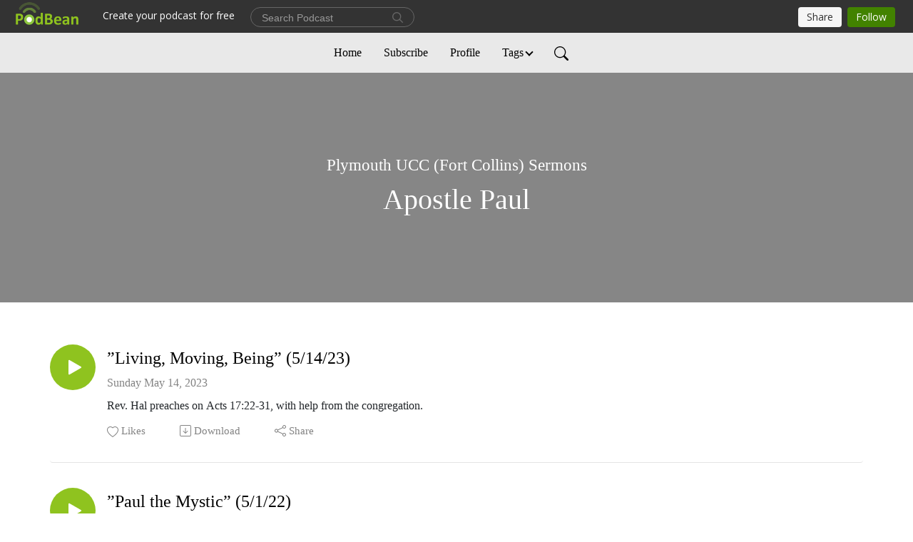

--- FILE ---
content_type: text/html; charset=UTF-8
request_url: https://plymouthucc.podbean.com/category/apostle-paul
body_size: 17554
content:
<!DOCTYPE html>
<html  data-head-attrs=""  lang="en">
<head>
  <meta charset="UTF-8">
  <meta name="viewport" content="width=device-width, initial-scale=1.0">
  <meta name="mobile-web-app-capable" content="yes">
  <meta name="apple-mobile-web-app-status-bar-style" content="black">
  <meta name="theme-color" content="#ffffff">
  <link rel="stylesheet" href="https://cdnjs.cloudflare.com/ajax/libs/twitter-bootstrap/5.0.1/css/bootstrap.min.css" integrity="sha512-Ez0cGzNzHR1tYAv56860NLspgUGuQw16GiOOp/I2LuTmpSK9xDXlgJz3XN4cnpXWDmkNBKXR/VDMTCnAaEooxA==" crossorigin="anonymous" referrerpolicy="no-referrer" />
  <link rel="preconnect" href="https://fonts.googleapis.com">
  <link rel="preconnect" href="https://fonts.gstatic.com" crossorigin>
  <script type="module" crossorigin src="https://pbcdn1.podbean.com/fs1/user-site-dist/assets/index.1ad62341.js"></script>
    <link rel="modulepreload" href="https://pbcdn1.podbean.com/fs1/user-site-dist/assets/vendor.7a484e8a.js">
    <link rel="stylesheet" href="https://pbcdn1.podbean.com/fs1/user-site-dist/assets/index.d710f70e.css">
  <link rel="manifest" href="/user-site/manifest.webmanifest" crossorigin="use-credentials"><title>Apostle Paul | Plymouth UCC (Fort Collins) Sermons</title><link rel="icon" href="https://mcdn.podbean.com/mf/web/49ksf7/2019_Social_Media_Icon_400x400_for_Zoom531941c6-8787-f248-a59f-754803ee730c.png"><link rel="apple-touch-icon" href="https://mcdn.podbean.com/mf/web/49ksf7/2019_Social_Media_Icon_400x400_for_Zoom531941c6-8787-f248-a59f-754803ee730c.png"><meta name="description" content="Sermons from Plymouth United Church of Christ, Fort Collins, Colorado"><meta property="og:title" content="Apostle Paul | Plymouth UCC (Fort Collins) Sermons"><meta property="og:url" content="https://plymouthucc.podbean.com/category/apostle-paul/"><meta property="og:image" content="https://d2bwo9zemjwxh5.cloudfront.net/image-logo/2764803/2019_Social_Media_Iconag39x_1200x628.jpg?s=383d1871f21493e2e69afdec1451a64f&amp;e=png"><meta property="og:description" content="Sermons from Plymouth United Church of Christ, Fort Collins, Colorado"><meta property="og:type" content="article"><meta name="twitter:card" content="summary"><meta name="twitter:site" content="@podbeancom"><meta name="twitter:url" content="https://plymouthucc.podbean.com/category/apostle-paul/"><meta name="twitter:title" content="Apostle Paul | Plymouth UCC (Fort Collins) Sermons"><meta name="twitter:description" content="Sermons from Plymouth United Church of Christ, Fort Collins, Colorado"><meta name="twitter:image" content="https://d2bwo9zemjwxh5.cloudfront.net/image-logo/2764803/2019_Social_Media_Iconag39x_1200x628.jpg?s=383d1871f21493e2e69afdec1451a64f&amp;e=png"><meta http-equiv="Content-Type" content="text/html; charset=UTF-8"><meta http-equiv="Content-Language" content="en-us"><meta name="generator" content="Podbean 3.2"><meta name="viewport" content="width=device-width, user-scalable=no, initial-scale=1.0, minimum-scale=1.0, maximum-scale=1.0"><meta name="author" content="PodBean Development"><meta name="Copyright" content="PodBean"><meta name="HandheldFriendly" content="True"><meta name="MobileOptimized" content="MobileOptimized"><meta name="robots" content="all"><meta name="twitter:app:id:googleplay" content="com.podbean.app.podcast"><meta name="twitter:app:id:ipad" content="973361050"><meta name="twitter:app:id:iphone" content="973361050"><meta name="twitter:app:name:googleplay" content="Podbean"><meta name="twitter:app:name:ipad" content="Podbean"><meta name="twitter:app:name:iphone" content="Podbean"><script type="application/ld+json">[{"@context":"https://schema.org/","@type":"PodcastSeries","image":"https://pbcdn1.podbean.com/imglogo/image-logo/2764803/2019_Social_Media_Iconag39x.png","url":"https://plymouthucc.podbean.com","name":"Plymouth UCC (Fort Collins) Sermons","description":"Sermons from Plymouth United Church of Christ, Fort Collins, Colorado","webFeed":"https://feed.podbean.com/plymouthucc/feed.xml"},{"@context":"https://schema.org/","@type":"PodcastEpisode","url":"/e/living-moving-being-51423/","name":"”Living, Moving, Being” (5/14/23)","datePublished":"2023-05-14","description":"Rev. Hal preaches on Acts 17:22-31, with help from the congregation.","associatedMedia":{"@type":"MediaObject","contentUrl":"https://mcdn.podbean.com/mf/web/gpe24n/2023-05-14_Living_Moving_Being_016e1g6.mp3"},"partOfSeries":{"@type":"PodcastSeries","name":"Plymouth UCC (Fort Collins) Sermons","url":"https://plymouthucc.podbean.com"}},{"@context":"https://schema.org/","@type":"PodcastEpisode","url":"/e/paul-the-mystic-5122/","name":"”Paul the Mystic” (5/1/22)","datePublished":"2022-05-01","description":"Rev. Hal preaches on Acts 9:1-20.","associatedMedia":{"@type":"MediaObject","contentUrl":"https://mcdn.podbean.com/mf/web/9yc8cs/Paul_the_Mystic_016qkg9.mp3"},"partOfSeries":{"@type":"PodcastSeries","name":"Plymouth UCC (Fort Collins) Sermons","url":"https://plymouthucc.podbean.com"}}]</script><link type="application/rss+xml" rel="alternate" href="https://feed.podbean.com/plymouthucc/feed.xml" title="Plymouth UCC (Fort Collins) Sermons"><link rel="canonical" href="https://plymouthucc.podbean.com/category/apostle-paul/"><meta name="head:count" content="32"><link rel="modulepreload" crossorigin href="https://pbcdn1.podbean.com/fs1/user-site-dist/assets/list.610b6531.js"><link rel="stylesheet" href="https://pbcdn1.podbean.com/fs1/user-site-dist/assets/list.8ea2873e.css"><link rel="modulepreload" crossorigin href="https://pbcdn1.podbean.com/fs1/user-site-dist/assets/HomeHeader.500f78d5.js"><link rel="stylesheet" href="https://pbcdn1.podbean.com/fs1/user-site-dist/assets/HomeHeader.f51f4f51.css"><link rel="modulepreload" crossorigin href="https://pbcdn1.podbean.com/fs1/user-site-dist/assets/PageHeader.174aef2b.js"><link rel="modulepreload" crossorigin href="https://pbcdn1.podbean.com/fs1/user-site-dist/assets/HeadEpisode.60975439.js"><link rel="stylesheet" href="https://pbcdn1.podbean.com/fs1/user-site-dist/assets/HeadEpisode.72529506.css">
</head>
<body  data-head-attrs="" >
  <div id="app" data-server-rendered="true"><div class="main-page main-style-light" style="--font:Avenir;--secondaryFont:Avenir;--playerColor:#8fc31f;--playerColorRGB:143,195,31;--homeHeaderTextColor:#000000;--homeHeaderBackgroundColor:#ffffff;--pageHeaderTextColor:#ffffff;--pageHeaderBackgroundColor:#868686;"><!----><div class="cc-theme  theme-elegant d-flex flex-column h-100 list-page list-page-category" category="apostle-paul"><!--[--><div class="cc-navigation1 navigation" style="--navigationFontColor:#000000;--navigationBackgroundColor:#e9e9e9;"><nav class="navbar navbar-expand-lg"><div class="container justify-content-center"><div style="" class="nav-item search-icon list-unstyled"><button class="btn bg-transparent d-black d-lg-none border-0 nav-link text-dark px-2" type="button" title="Search"><svg xmlns="http://www.w3.org/2000/svg" width="20" height="20" fill="currentColor" class="bi bi-search" viewbox="0 0 16 16"><path d="M11.742 10.344a6.5 6.5 0 1 0-1.397 1.398h-.001c.03.04.062.078.098.115l3.85 3.85a1 1 0 0 0 1.415-1.414l-3.85-3.85a1.007 1.007 0 0 0-.115-.1zM12 6.5a5.5 5.5 0 1 1-11 0 5.5 5.5 0 0 1 11 0z"></path></svg></button></div><div class="h-search" style="display:none;"><input class="form-control shadow-sm rounded-pill border-0" title="Search" value="" type="text" placeholder="Search"><button type="button" class="btn bg-transparent border-0">Cancel</button></div><button class="navbar-toggler px-2" type="button" title="Navbar toggle" data-bs-toggle="collapse" data-bs-target="#navbarNav" aria-controls="navbarNav" aria-expanded="false" aria-label="Toggle navigation"><svg xmlns="http://www.w3.org/2000/svg" width="28" height="28" fill="currentColor" class="bi bi-list" viewbox="0 0 16 16"><path fill-rule="evenodd" d="M2.5 12a.5.5 0 0 1 .5-.5h10a.5.5 0 0 1 0 1H3a.5.5 0 0 1-.5-.5zm0-4a.5.5 0 0 1 .5-.5h10a.5.5 0 0 1 0 1H3a.5.5 0 0 1-.5-.5zm0-4a.5.5 0 0 1 .5-.5h10a.5.5 0 0 1 0 1H3a.5.5 0 0 1-.5-.5z"></path></svg></button><div class="collapse navbar-collapse" id="navbarNav"><ul class="navbar-nav" style=""><!--[--><li class="nav-item"><!--[--><a href="/" class="active nav-link"><!--[-->Home<!--]--></a><!--]--></li><li class="nav-item"><!--[--><a target="_blank" rel="noopener noreferrer" class="nav-link" active-class="active" href="https://www.podbean.com/site/podcatcher/index/blog/ovDAPS0purw"><!--[-->Subscribe<!--]--></a><!--]--></li><li class="nav-item"><!--[--><a target="_blank" rel="noopener noreferrer" class="nav-link" active-class="active" href="https://www.podbean.com/user-qvM0yhxwuW9"><!--[-->Profile<!--]--></a><!--]--></li><li class="dropdown nav-item"><!--[--><a target="_blank" rel="noopener noreferrer" class="nav-link dropdown-toggle" data-bs-toggle="dropdown" active-class="active" role="button" aria-expanded="false" href="javascript:void();"><!--[-->Tags<!--]--></a><ul class="dropdown-menu"><!--[--><a href="/category/abundance" class="dropdown-item"><!--[-->Abundance<!--]--></a><a href="/category/accountability" class="dropdown-item"><!--[-->Accountability<!--]--></a><a href="/category/advent" class="dropdown-item"><!--[-->Advent<!--]--></a><a href="/category/afterlife" class="dropdown-item"><!--[-->Afterlife<!--]--></a><a href="/category/all-saints" class="dropdown-item"><!--[-->All Saints<!--]--></a><a href="/category/all-things-work-together-for-good" class="dropdown-item"><!--[-->All Things Work Together for Good<!--]--></a><a href="/category/allies" class="dropdown-item"><!--[-->Allies<!--]--></a><a href="/category/another-way" class="dropdown-item"><!--[-->Another Way<!--]--></a><a aria-current="page" href="/category/apostle-paul" class="active router-link-exact-active dropdown-item"><!--[-->Apostle Paul<!--]--></a><a href="/category/as-long-as-you-need" class="dropdown-item"><!--[-->As Long As You Need<!--]--></a><a href="/category/ash-wednesday" class="dropdown-item"><!--[-->Ash Wednesday<!--]--></a><a href="/category/authority" class="dropdown-item"><!--[-->Authority<!--]--></a><a href="/category/awakening" class="dropdown-item"><!--[-->Awakening<!--]--></a><a href="/category/baptism" class="dropdown-item"><!--[-->Baptism<!--]--></a><a href="/category/baptism-of-christ-sunday" class="dropdown-item"><!--[-->Baptism of Christ Sunday<!--]--></a><a href="/category/beatitudes" class="dropdown-item"><!--[-->Beatitudes<!--]--></a><a href="/category/black-history-month" class="dropdown-item"><!--[-->Black History Month<!--]--></a><a href="/category/blessings" class="dropdown-item"><!--[-->Blessings<!--]--></a><a href="/category/bluegrass-music" class="dropdown-item"><!--[-->Bluegrass Music<!--]--></a><a href="/category/body-of-christ" class="dropdown-item"><!--[-->Body of Christ<!--]--></a><a href="/category/book-of-acts" class="dropdown-item"><!--[-->Book of Acts<!--]--></a><a href="/category/book-of-deuteronomy" class="dropdown-item"><!--[-->Book of Deuteronomy<!--]--></a><a href="/category/book-of-ecclesiastes" class="dropdown-item"><!--[-->Book of Ecclesiastes<!--]--></a><a href="/category/book-of-exodus" class="dropdown-item"><!--[-->Book of Exodus<!--]--></a><a href="/category/book-of-ezekiel" class="dropdown-item"><!--[-->Book of Ezekiel<!--]--></a><a href="/category/book-of-genesis" class="dropdown-item"><!--[-->Book of Genesis<!--]--></a><a href="/category/book-of-habakkuk" class="dropdown-item"><!--[-->Book of Habakkuk<!--]--></a><a href="/category/book-of-isaiah" class="dropdown-item"><!--[-->Book of Isaiah<!--]--></a><a href="/category/book-of-jeremiah" class="dropdown-item"><!--[-->Book of Jeremiah<!--]--></a><a href="/category/book-of-job" class="dropdown-item"><!--[-->Book of Job<!--]--></a><a href="/category/book-of-joel" class="dropdown-item"><!--[-->Book of Joel<!--]--></a><a href="/category/book-of-jonah" class="dropdown-item"><!--[-->Book of Jonah<!--]--></a><a href="/category/book-of-leviticus" class="dropdown-item"><!--[-->Book of Leviticus<!--]--></a><a href="/category/book-of-micah" class="dropdown-item"><!--[-->Book of Micah<!--]--></a><a href="/category/book-of-numbers" class="dropdown-item"><!--[-->Book of Numbers<!--]--></a><a href="/category/book-of-proverbs" class="dropdown-item"><!--[-->Book of Proverbs<!--]--></a><a href="/category/book-of-psalms" class="dropdown-item"><!--[-->Book of Psalms<!--]--></a><a href="/category/book-of-revelation" class="dropdown-item"><!--[-->Book of Revelation<!--]--></a><a href="/category/book-of-wisdom" class="dropdown-item"><!--[-->Book of Wisdom<!--]--></a><a href="/category/books-of-kings" class="dropdown-item"><!--[-->Books of Kings<!--]--></a><a href="/category/books-of-samuel" class="dropdown-item"><!--[-->Books of Samuel<!--]--></a><a href="/category/breath" class="dropdown-item"><!--[-->Breath<!--]--></a><a href="/category/brooklyn-mcbride" class="dropdown-item"><!--[-->Brooklyn McBride<!--]--></a><a href="/category/call" class="dropdown-item"><!--[-->Call<!--]--></a><a href="/category/celtic-christianity" class="dropdown-item"><!--[-->Celtic Christianity<!--]--></a><a href="/category/change" class="dropdown-item"><!--[-->Change<!--]--></a><a href="/category/christmas-carols" class="dropdown-item"><!--[-->Christmas Carols<!--]--></a><a href="/category/christmas-day" class="dropdown-item"><!--[-->Christmas Day<!--]--></a><a href="/category/christmas-eve" class="dropdown-item"><!--[-->Christmas Eve<!--]--></a><a href="/category/christmas-season" class="dropdown-item"><!--[-->Christmas Season<!--]--></a><a href="/category/christology" class="dropdown-item"><!--[-->Christology<!--]--></a><a href="/category/church" class="dropdown-item"><!--[-->Church<!--]--></a><a href="/category/coming-out" class="dropdown-item"><!--[-->Coming Out<!--]--></a><a href="/category/community" class="dropdown-item"><!--[-->Community<!--]--></a><a href="/category/compassion" class="dropdown-item"><!--[-->Compassion<!--]--></a><a href="/category/conflict" class="dropdown-item"><!--[-->Conflict<!--]--></a><a href="/category/congregationalism" class="dropdown-item"><!--[-->Congregationalism<!--]--></a><a href="/category/consecration-sunday" class="dropdown-item"><!--[-->Consecration Sunday<!--]--></a><a href="/category/corinthians" class="dropdown-item"><!--[-->Corinthians<!--]--></a><a href="/category/courage" class="dropdown-item"><!--[-->Courage<!--]--></a><a href="/category/creche" class="dropdown-item"><!--[-->Crèche<!--]--></a><a href="/category/dance" class="dropdown-item"><!--[-->Dance<!--]--></a><a href="/category/delaney-piper" class="dropdown-item"><!--[-->Delaney Piper<!--]--></a><a href="/category/desert-fathers-mothers" class="dropdown-item"><!--[-->Desert Fathers &amp; Mothers<!--]--></a><a href="/category/diana-butler-bass" class="dropdown-item"><!--[-->Diana Butler Bass<!--]--></a><a href="/category/difficult-people" class="dropdown-item"><!--[-->Difficult People<!--]--></a><a href="/category/discipleship" class="dropdown-item"><!--[-->Discipleship<!--]--></a><a href="/category/doubt" class="dropdown-item"><!--[-->Doubt<!--]--></a><a href="/category/dreamersdaca" class="dropdown-item"><!--[-->Dreamers/DACA<!--]--></a><a href="/category/dreams" class="dropdown-item"><!--[-->Dreams<!--]--></a><a href="/category/earth" class="dropdown-item"><!--[-->Earth<!--]--></a><a href="/category/earth-day" class="dropdown-item"><!--[-->Earth Day<!--]--></a><a href="/category/easter-season" class="dropdown-item"><!--[-->Easter Season<!--]--></a><a href="/category/easter-sunday" class="dropdown-item"><!--[-->Easter Sunday<!--]--></a><a href="/category/elections" class="dropdown-item"><!--[-->Elections<!--]--></a><a href="/category/embodiment" class="dropdown-item"><!--[-->Embodiment<!--]--></a><a href="/category/emptiness" class="dropdown-item"><!--[-->Emptiness<!--]--></a><a href="/category/environmental-sunday" class="dropdown-item"><!--[-->Environmental Sunday<!--]--></a><a href="/category/epiphany-season" class="dropdown-item"><!--[-->Epiphany Season<!--]--></a><a href="/category/epiphany-sunday" class="dropdown-item"><!--[-->Epiphany Sunday<!--]--></a><a href="/category/equipping-the-saints" class="dropdown-item"><!--[-->Equipping the Saints<!--]--></a><a href="/category/ethiopian-eunuch" class="dropdown-item"><!--[-->Ethiopian Eunuch<!--]--></a><a href="/category/everyday-delights-series" class="dropdown-item"><!--[-->Everyday Delights Series<!--]--></a><a href="/category/fairness" class="dropdown-item"><!--[-->Fairness<!--]--></a><a href="/category/faith" class="dropdown-item"><!--[-->Faith<!--]--></a><a href="/category/fear" class="dropdown-item"><!--[-->Fear<!--]--></a><a href="/category/forgiveness" class="dropdown-item"><!--[-->Forgiveness<!--]--></a><a href="/category/generosity" class="dropdown-item"><!--[-->Generosity<!--]--></a><a href="/category/gifts" class="dropdown-item"><!--[-->Gifts<!--]--></a><a href="/category/god" class="dropdown-item"><!--[-->God<!--]--></a><a href="/category/god-is-still-speaking" class="dropdown-item"><!--[-->God is Still Speaking<!--]--></a><a href="/category/gospels-john-01-05" class="dropdown-item"><!--[-->Gospels: John 01-05<!--]--></a><a href="/category/gospels-john-06-10" class="dropdown-item"><!--[-->Gospels: John 06-10<!--]--></a><a href="/category/gospels-john-11-15" class="dropdown-item"><!--[-->Gospels: John 11-15<!--]--></a><a href="/category/gospels-john-16-21" class="dropdown-item"><!--[-->Gospels: John 16-21<!--]--></a><a href="/category/gospels-luke-01-06" class="dropdown-item"><!--[-->Gospels: Luke 01-06<!--]--></a><a href="/category/gospels-luke-07-12" class="dropdown-item"><!--[-->Gospels: Luke 07-12<!--]--></a><a href="/category/gospels-luke-13-18" class="dropdown-item"><!--[-->Gospels: Luke 13-18<!--]--></a><a href="/category/gospels-luke-19-24" class="dropdown-item"><!--[-->Gospels: Luke 19-24<!--]--></a><a href="/category/gospels-mark-01-04" class="dropdown-item"><!--[-->Gospels: Mark 01-04<!--]--></a><a href="/category/gospels-mark-05-08" class="dropdown-item"><!--[-->Gospels: Mark 05-08<!--]--></a><a href="/category/gospels-mark-09-12" class="dropdown-item"><!--[-->Gospels: Mark 09-12<!--]--></a><a href="/category/gospels-mark-13-16" class="dropdown-item"><!--[-->Gospels: Mark 13-16<!--]--></a><a href="/category/gospels-matthew-01-07" class="dropdown-item"><!--[-->Gospels: Matthew 01-07<!--]--></a><a href="/category/gospels-matthew-08-14" class="dropdown-item"><!--[-->Gospels: Matthew 08-14<!--]--></a><a href="/category/gospels-matthew-15-21" class="dropdown-item"><!--[-->Gospels: Matthew 15-21<!--]--></a><a href="/category/gospels-matthew-22-28" class="dropdown-item"><!--[-->Gospels: Matthew 22-28<!--]--></a><a href="/category/grace" class="dropdown-item"><!--[-->Grace<!--]--></a><a href="/category/graduation" class="dropdown-item"><!--[-->Graduation<!--]--></a><a href="/category/gratitude" class="dropdown-item"><!--[-->Gratitude<!--]--></a><a href="/category/grief" class="dropdown-item"><!--[-->Grief<!--]--></a><a href="/category/guest-preacher" class="dropdown-item"><!--[-->Guest Preacher<!--]--></a><a href="/category/gun-violence" class="dropdown-item"><!--[-->Gun Violence<!--]--></a><a href="/category/harvest" class="dropdown-item"><!--[-->Harvest<!--]--></a><a href="/category/healing" class="dropdown-item"><!--[-->Healing<!--]--></a><a href="/category/heart" class="dropdown-item"><!--[-->Heart<!--]--></a><a href="/category/heaven" class="dropdown-item"><!--[-->Heaven<!--]--></a><a href="/category/holy-spirit" class="dropdown-item"><!--[-->Holy Spirit<!--]--></a><a href="/category/holy-week" class="dropdown-item"><!--[-->Holy Week<!--]--></a><a href="/category/hope" class="dropdown-item"><!--[-->Hope<!--]--></a><a href="/category/hospitality" class="dropdown-item"><!--[-->Hospitality<!--]--></a><a href="/category/immigration" class="dropdown-item"><!--[-->Immigration<!--]--></a><a href="/category/imperfection" class="dropdown-item"><!--[-->imperfection<!--]--></a><a href="/category/inclusion" class="dropdown-item"><!--[-->Inclusion<!--]--></a><a href="/category/instant-sermon" class="dropdown-item"><!--[-->Instant Sermon<!--]--></a><a href="/category/jesus" class="dropdown-item"><!--[-->Jesus<!--]--></a><a href="/category/jesus-as-a-boy" class="dropdown-item"><!--[-->Jesus as a Boy<!--]--></a><a href="/category/john-the-baptizer" class="dropdown-item"><!--[-->John the Baptizer<!--]--></a><a href="/category/joseph" class="dropdown-item"><!--[-->Joseph<!--]--></a><a href="/category/joseph-of-arimathea" class="dropdown-item"><!--[-->Joseph of Arimathea<!--]--></a><a href="/category/journey" class="dropdown-item"><!--[-->Journey<!--]--></a><a href="/category/joy" class="dropdown-item"><!--[-->Joy<!--]--></a><a href="/category/jubilee" class="dropdown-item"><!--[-->Jubilee<!--]--></a><a href="/category/jubilee-sunday" class="dropdown-item"><!--[-->Jubilee Sunday<!--]--></a><a href="/category/juneteenth" class="dropdown-item"><!--[-->Juneteenth<!--]--></a><a href="/category/justice" class="dropdown-item"><!--[-->Justice<!--]--></a><a href="/category/lay-preacher" class="dropdown-item"><!--[-->Lay Preacher<!--]--></a><a href="/category/leadership" class="dropdown-item"><!--[-->Leadership<!--]--></a><a href="/category/lent" class="dropdown-item"><!--[-->Lent<!--]--></a><a href="/category/letter-2-timothy" class="dropdown-item"><!--[-->Letter: 2 Timothy<!--]--></a><a href="/category/letter-colossians" class="dropdown-item"><!--[-->Letter: Colossians<!--]--></a><a href="/category/letter-corinthians-1-2" class="dropdown-item"><!--[-->Letter: Corinthians (1 &amp; 2)<!--]--></a><a href="/category/letter-ephesians" class="dropdown-item"><!--[-->Letter: Ephesians<!--]--></a><a href="/category/letter-hebrews" class="dropdown-item"><!--[-->Letter: Hebrews<!--]--></a><a href="/category/letter-john-1-3" class="dropdown-item"><!--[-->Letter: John (1-3)<!--]--></a><a href="/category/letter-philippians" class="dropdown-item"><!--[-->Letter: Philippians<!--]--></a><a href="/category/letter-romans" class="dropdown-item"><!--[-->Letter: Romans<!--]--></a><a href="/category/lgbtq" class="dropdown-item"><!--[-->LGBTQ<!--]--></a><a href="/category/liberation" class="dropdown-item"><!--[-->Liberation<!--]--></a><a href="/category/life" class="dropdown-item"><!--[-->Life<!--]--></a><a href="/category/living-in-exile" class="dropdown-item"><!--[-->Living in Exile<!--]--></a><a href="/category/living-water" class="dropdown-item"><!--[-->Living Water<!--]--></a><a href="/category/lords-prayer" class="dropdown-item"><!--[-->Lord&#39;s Prayer<!--]--></a><a href="/category/love" class="dropdown-item"><!--[-->Love<!--]--></a><a href="/category/magnificat" class="dropdown-item"><!--[-->Magnificat<!--]--></a><a href="/category/martin-luther-king-jr" class="dropdown-item"><!--[-->Martin Luther King Jr<!--]--></a><a href="/category/meditation" class="dropdown-item"><!--[-->Meditation<!--]--></a><a href="/category/membership" class="dropdown-item"><!--[-->Membership<!--]--></a><a href="/category/mercy" class="dropdown-item"><!--[-->Mercy<!--]--></a><a href="/category/metanoia" class="dropdown-item"><!--[-->Metanoia<!--]--></a><a href="/category/mission" class="dropdown-item"><!--[-->Mission<!--]--></a><a href="/category/money" class="dropdown-item"><!--[-->Money<!--]--></a><a href="/category/mother-s-day" class="dropdown-item"><!--[-->Mother’s Day<!--]--></a><a href="/category/neighbors" class="dropdown-item"><!--[-->Neighbors<!--]--></a><a href="/category/new-year" class="dropdown-item"><!--[-->New Year<!--]--></a><a href="/category/nicodemus" class="dropdown-item"><!--[-->Nicodemus<!--]--></a><a href="/category/olympics-of-christianity" class="dropdown-item"><!--[-->Olympics of Christianity<!--]--></a><a href="/category/palmpassion-sunday" class="dropdown-item"><!--[-->Palm/Passion Sunday<!--]--></a><a href="/category/parables-of-jesus" class="dropdown-item"><!--[-->Parables of Jesus<!--]--></a><a href="/category/peace" class="dropdown-item"><!--[-->Peace<!--]--></a><a href="/category/pentecost" class="dropdown-item"><!--[-->Pentecost<!--]--></a><a href="/category/pilgrimage" class="dropdown-item"><!--[-->Pilgrimage<!--]--></a><a href="/category/prayer" class="dropdown-item"><!--[-->Prayer<!--]--></a><a href="/category/prayer-action" class="dropdown-item"><!--[-->Prayer &amp; Action<!--]--></a><a href="/category/preparing-for-god" class="dropdown-item"><!--[-->Preparing for God<!--]--></a><a href="/category/pride-month" class="dropdown-item"><!--[-->Pride Month<!--]--></a><a href="/category/promises-of-god" class="dropdown-item"><!--[-->Promises of God<!--]--></a><a href="/category/psalms" class="dropdown-item"><!--[-->Psalms<!--]--></a><a href="/category/queen" class="dropdown-item"><!--[-->Queen<!--]--></a><a href="/category/reformation" class="dropdown-item"><!--[-->Reformation<!--]--></a><a href="/category/reformation-sunday" class="dropdown-item"><!--[-->Reformation Sunday<!--]--></a><a href="/category/reign-of-christ-sunday" class="dropdown-item"><!--[-->Reign of Christ Sunday<!--]--></a><a href="/category/resurrection" class="dropdown-item"><!--[-->Resurrection<!--]--></a><a href="/category/rev-carla-cain" class="dropdown-item"><!--[-->Rev. Carla Cain<!--]--></a><a href="/category/rev-dr-david-petersen" class="dropdown-item"><!--[-->Rev. Dr. David Petersen<!--]--></a><a href="/category/rev-dr-marta-fioriti" class="dropdown-item"><!--[-->Rev. Dr. Marta Fioriti<!--]--></a><a href="/category/rev-dr-pam-peterson" class="dropdown-item"><!--[-->Rev. Dr. Pam Peterson<!--]--></a><a href="/category/rev-hal-chorpenning" class="dropdown-item"><!--[-->Rev. Hal Chorpenning<!--]--></a><a href="/category/rev-jt-smiedendorf" class="dropdown-item"><!--[-->Rev. J.T. Smiedendorf<!--]--></a><a href="/category/rev-jake-miles-joseph" class="dropdown-item"><!--[-->Rev. Jake Miles Joseph<!--]--></a><a href="/category/rev-jane-anne-ferguson" class="dropdown-item"><!--[-->Rev. Jane Anne Ferguson<!--]--></a><a href="/category/rev-john-l-bell" class="dropdown-item"><!--[-->Rev. John L. Bell<!--]--></a><a href="/category/rev-john-smith" class="dropdown-item"><!--[-->Rev. John Smith<!--]--></a><a href="/category/rev-jonathan-b-lee" class="dropdown-item"><!--[-->Rev. Jonathan B. Lee<!--]--></a><a href="/category/rev-laura-nelson" class="dropdown-item"><!--[-->Rev. Laura Nelson<!--]--></a><a href="/category/rev-mandy-hall" class="dropdown-item"><!--[-->Rev. Mandy Hall<!--]--></a><a href="/category/rev-mark-lee" class="dropdown-item"><!--[-->Rev. Mark Lee<!--]--></a><a href="/category/rev-ron-patterson" class="dropdown-item"><!--[-->Rev. Ron Patterson<!--]--></a><a href="/category/reversals" class="dropdown-item"><!--[-->Reversals<!--]--></a><a href="/category/sabbath" class="dropdown-item"><!--[-->Sabbath<!--]--></a><a href="/category/saintly-enemies" class="dropdown-item"><!--[-->Saintly Enemies<!--]--></a><a href="/category/saints" class="dropdown-item"><!--[-->Saints<!--]--></a><a href="/category/salt-and-light" class="dropdown-item"><!--[-->Salt and Light<!--]--></a><a href="/category/salvation" class="dropdown-item"><!--[-->Salvation<!--]--></a><a href="/category/season-after-pentecost" class="dropdown-item"><!--[-->Season after Pentecost<!--]--></a><a href="/category/seeking" class="dropdown-item"><!--[-->Seeking<!--]--></a><a href="/category/serving" class="dropdown-item"><!--[-->Serving<!--]--></a><a href="/category/sharing-your-faith" class="dropdown-item"><!--[-->Sharing Your Faith<!--]--></a><a href="/category/showing-up" class="dropdown-item"><!--[-->Showing Up<!--]--></a><a href="/category/singing" class="dropdown-item"><!--[-->Singing<!--]--></a><a href="/category/small-groups" class="dropdown-item"><!--[-->Small Groups<!--]--></a><a href="/category/spiritual-but-not-religious" class="dropdown-item"><!--[-->Spiritual But Not Religious<!--]--></a><a href="/category/spiritual-practices" class="dropdown-item"><!--[-->Spiritual Practices<!--]--></a><a href="/category/stewardship" class="dropdown-item"><!--[-->Stewardship<!--]--></a><a href="/category/stories-that-shape-us" class="dropdown-item"><!--[-->Stories That Shape Us<!--]--></a><a href="/category/suffering" class="dropdown-item"><!--[-->Suffering<!--]--></a><a href="/category/swords-into-plowshares" class="dropdown-item"><!--[-->Swords into Plowshares<!--]--></a><a href="/category/taize" class="dropdown-item"><!--[-->Taizé<!--]--></a><a href="/category/ten-commandments" class="dropdown-item"><!--[-->Ten Commandments<!--]--></a><a href="/category/thanksgiving" class="dropdown-item"><!--[-->Thanksgiving<!--]--></a><a href="/category/the-gospel" class="dropdown-item"><!--[-->The Gospel<!--]--></a><a href="/category/thorny-theological-themes" class="dropdown-item"><!--[-->Thorny Theological Themes<!--]--></a><a href="/category/totenfest" class="dropdown-item"><!--[-->Totenfest<!--]--></a><a href="/category/transfiguration-sunday" class="dropdown-item"><!--[-->Transfiguration Sunday<!--]--></a><a href="/category/transformation" class="dropdown-item"><!--[-->Transformation<!--]--></a><a href="/category/transgender-day-of-remembrance" class="dropdown-item"><!--[-->Transgender Day of Remembrance<!--]--></a><a href="/category/transitions" class="dropdown-item"><!--[-->Transitions<!--]--></a><a href="/category/trinity-sunday" class="dropdown-item"><!--[-->Trinity Sunday<!--]--></a><a href="/category/trusting-god" class="dropdown-item"><!--[-->Trusting God<!--]--></a><a href="/category/truth" class="dropdown-item"><!--[-->Truth<!--]--></a><a href="/category/unity" class="dropdown-item"><!--[-->Unity<!--]--></a><a href="/category/vision" class="dropdown-item"><!--[-->Vision<!--]--></a><a href="/category/waiting" class="dropdown-item"><!--[-->Waiting<!--]--></a><a href="/category/walking-with-christ" class="dropdown-item"><!--[-->Walking with Christ<!--]--></a><a href="/category/water" class="dropdown-item"><!--[-->Water<!--]--></a><a href="/category/welcome" class="dropdown-item"><!--[-->Welcome<!--]--></a><a href="/category/welcome-many" class="dropdown-item"><!--[-->Welcome Many<!--]--></a><a href="/category/what-child-is-this" class="dropdown-item"><!--[-->What Child Is This?<!--]--></a><a href="/category/where-is-jesus" class="dropdown-item"><!--[-->Where is Jesus?<!--]--></a><a href="/category/wilderness" class="dropdown-item"><!--[-->Wilderness<!--]--></a><a href="/category/wisdom" class="dropdown-item"><!--[-->Wisdom<!--]--></a><a href="/category/world" class="dropdown-item"><!--[-->World<!--]--></a><a href="/category/world-communion-sunday" class="dropdown-item"><!--[-->World Communion Sunday<!--]--></a><a href="/category/worship-series" class="dropdown-item"><!--[-->Worship Series<!--]--></a><a href="/category/wrestling-with-god" class="dropdown-item"><!--[-->Wrestling with God<!--]--></a><a href="/category/youth-for-change" class="dropdown-item"><!--[-->Youth for Change<!--]--></a><!--]--></ul><!--]--></li><!--]--><!--[--><li style="" class="nav-item search-icon"><button class="btn bg-transparent border-0 nav-link" type="button" title="Search"><svg xmlns="http://www.w3.org/2000/svg" width="20" height="20" fill="currentColor" class="bi bi-search" viewbox="0 0 16 16"><path d="M11.742 10.344a6.5 6.5 0 1 0-1.397 1.398h-.001c.03.04.062.078.098.115l3.85 3.85a1 1 0 0 0 1.415-1.414l-3.85-3.85a1.007 1.007 0 0 0-.115-.1zM12 6.5a5.5 5.5 0 1 1-11 0 5.5 5.5 0 0 1 11 0z"></path></svg></button></li><!--]--></ul></div></div></nav></div><!----><!--]--><div class="common-content flex-shrink-0 home-page"><!--[--><!----><div class="episode-detail-top pt-5 pb-5"><div class="container"><div class="episode-content"><div class="border-0 d-md-flex mt-5 mb-5 list"><div class="card-body w-100"><p class="podcast-title text-center text-truncate mb-2">Plymouth UCC (Fort Collins) Sermons</p><h1 class="card-title page-title text-center text-truncate h1">Apostle Paul</h1></div></div></div></div></div><!--]--><!----><!--[--><!----><div><div class="container list-container"><!--[--><h2 class="text-center cc-episode-title">Episodes</h2><!--]--><div class="episode-list-type-simple-list row row-cols-1 row-cols-md-4 pt-4 g-4 mt-0 episode-content cc-episode-list"><!--[--><div class="col6 mt-0 card bg-transparent border-0 d-md-flex list"><div class="episode-logo position-relative" href="javascript:void(0)"><!----><p class="e-l-date"><!----><span class="episode-date">Sunday May 14, 2023</span></p><div class="hover-bg"></div><div class="play-bg position-absolute d-flex align-items-center justify-content-center"><button type="button" class="btn btn-link play-button" title="Play ”Living, Moving, Being” (5/14/23)"><span class="play-button-bg"><svg t="1622017593702" class="icon icon-play" fill="currentColor" viewbox="0 0 1024 1024" version="1.1" xmlns="http://www.w3.org/2000/svg" p-id="12170" width="30" height="30"><path d="M844.704269 475.730473L222.284513 116.380385a43.342807 43.342807 0 0 0-65.025048 37.548353v718.692951a43.335582 43.335582 0 0 0 65.025048 37.541128l622.412531-359.342864a43.357257 43.357257 0 0 0 0.007225-75.08948z" fill="" p-id="12171"></path></svg></span></button></div></div><div class="card-body position-relative"><div class="card-body-button-title"><button type="button" class="btn btn-link play-button e-r-play-button" title="Play ”Living, Moving, Being” (5/14/23)"><span class="play-button-bg"><svg t="1622017593702" class="icon icon-play" fill="currentColor" viewbox="0 0 1024 1024" version="1.1" xmlns="http://www.w3.org/2000/svg" p-id="12170" width="30" height="30"><path d="M844.704269 475.730473L222.284513 116.380385a43.342807 43.342807 0 0 0-65.025048 37.548353v718.692951a43.335582 43.335582 0 0 0 65.025048 37.541128l622.412531-359.342864a43.357257 43.357257 0 0 0 0.007225-75.08948z" fill="" p-id="12171"></path></svg></span></button><div class="right-title-date"><h2 class="card-title e-title text-truncate"><a href="/e/living-moving-being-51423/" class="text-decoration-none text-truncate"><!--[-->”Living, Moving, Being” (5/14/23)<!--]--></a></h2><p class="r-t-date text-gray"><!----><span class="episode-date">Sunday May 14, 2023</span></p></div></div><p class="e-date text-gray"><!----><span class="episode-date">Sunday May 14, 2023</span></p><!--[--><div class="episode-description"><p class="e-description text-two-line card-text">Rev. Hal preaches on Acts 17:22-31, with help from the congregation.</p><!----></div><div class="read-more"><a href="/e/living-moving-being-51423/" class="text-decoration-none text-truncate"><!--[--> Read more <svg xmlns="http://www.w3.org/2000/svg" width="16" height="16" fill="currentColor" class="bi bi-arrow-right" viewbox="0 0 16 16"><path fill-rule="evenodd" d="M1 8a.5.5 0 0 1 .5-.5h11.793l-3.147-3.146a.5.5 0 0 1 .708-.708l4 4a.5.5 0 0 1 0 .708l-4 4a.5.5 0 0 1-.708-.708L13.293 8.5H1.5A.5.5 0 0 1 1 8z"></path></svg><!--]--></a></div><!--]--><div class="cc-post-toolbar"><ul class="list-unstyled d-flex mb-0 row gx-5 p-0"><li class="col-auto"><button class="border-0 p-0 bg-transparent row gx-1 align-items-center" title="Likes"><svg xmlns="http://www.w3.org/2000/svg" width="16" height="16" fill="currentColor" class="bi bi-heart col-auto icon-like" viewbox="0 0 16 16"><path d="m8 2.748-.717-.737C5.6.281 2.514.878 1.4 3.053c-.523 1.023-.641 2.5.314 4.385.92 1.815 2.834 3.989 6.286 6.357 3.452-2.368 5.365-4.542 6.286-6.357.955-1.886.838-3.362.314-4.385C13.486.878 10.4.28 8.717 2.01L8 2.748zM8 15C-7.333 4.868 3.279-3.04 7.824 1.143c.06.055.119.112.176.171a3.12 3.12 0 0 1 .176-.17C12.72-3.042 23.333 4.867 8 15z"></path></svg><span class="text-gray col-auto item-name">Likes</span><!----></button></li><li class="col-auto"><a class="border-0 p-0 bg-transparent row gx-1 align-items-center" href="https://www.podbean.com/media/share/pb-vym2r-140edde?download=1" target="_blank" title="Download"><svg xmlns="http://www.w3.org/2000/svg" width="16" height="16" fill="currentColor" class="bi bi-arrow-down-square col-auto" viewbox="0 0 16 16"><path fill-rule="evenodd" d="M15 2a1 1 0 0 0-1-1H2a1 1 0 0 0-1 1v12a1 1 0 0 0 1 1h12a1 1 0 0 0 1-1V2zM0 2a2 2 0 0 1 2-2h12a2 2 0 0 1 2 2v12a2 2 0 0 1-2 2H2a2 2 0 0 1-2-2V2zm8.5 2.5a.5.5 0 0 0-1 0v5.793L5.354 8.146a.5.5 0 1 0-.708.708l3 3a.5.5 0 0 0 .708 0l3-3a.5.5 0 0 0-.708-.708L8.5 10.293V4.5z"></path></svg><span class="text-gray col-auto item-name">Download</span><!----></a></li><li class="col-auto"><button class="border-0 p-0 bg-transparent row gx-1 align-items-center" title="Share" data-bs-toggle="modal" data-bs-target="#shareModal"><svg xmlns="http://www.w3.org/2000/svg" width="16" height="16" fill="currentColor" class="bi bi-share col-auto" viewbox="0 0 16 16"><path d="M13.5 1a1.5 1.5 0 1 0 0 3 1.5 1.5 0 0 0 0-3zM11 2.5a2.5 2.5 0 1 1 .603 1.628l-6.718 3.12a2.499 2.499 0 0 1 0 1.504l6.718 3.12a2.5 2.5 0 1 1-.488.876l-6.718-3.12a2.5 2.5 0 1 1 0-3.256l6.718-3.12A2.5 2.5 0 0 1 11 2.5zm-8.5 4a1.5 1.5 0 1 0 0 3 1.5 1.5 0 0 0 0-3zm11 5.5a1.5 1.5 0 1 0 0 3 1.5 1.5 0 0 0 0-3z"></path></svg><span class="text-gray item-name col-auto">Share</span></button></li></ul></div></div></div><div class="col6 mt-0 card bg-transparent border-0 d-md-flex list"><div class="episode-logo position-relative" href="javascript:void(0)"><!----><p class="e-l-date"><!----><span class="episode-date">Sunday May 01, 2022</span></p><div class="hover-bg"></div><div class="play-bg position-absolute d-flex align-items-center justify-content-center"><button type="button" class="btn btn-link play-button" title="Play ”Paul the Mystic” (5/1/22)"><span class="play-button-bg"><svg t="1622017593702" class="icon icon-play" fill="currentColor" viewbox="0 0 1024 1024" version="1.1" xmlns="http://www.w3.org/2000/svg" p-id="12170" width="30" height="30"><path d="M844.704269 475.730473L222.284513 116.380385a43.342807 43.342807 0 0 0-65.025048 37.548353v718.692951a43.335582 43.335582 0 0 0 65.025048 37.541128l622.412531-359.342864a43.357257 43.357257 0 0 0 0.007225-75.08948z" fill="" p-id="12171"></path></svg></span></button></div></div><div class="card-body position-relative"><div class="card-body-button-title"><button type="button" class="btn btn-link play-button e-r-play-button" title="Play ”Paul the Mystic” (5/1/22)"><span class="play-button-bg"><svg t="1622017593702" class="icon icon-play" fill="currentColor" viewbox="0 0 1024 1024" version="1.1" xmlns="http://www.w3.org/2000/svg" p-id="12170" width="30" height="30"><path d="M844.704269 475.730473L222.284513 116.380385a43.342807 43.342807 0 0 0-65.025048 37.548353v718.692951a43.335582 43.335582 0 0 0 65.025048 37.541128l622.412531-359.342864a43.357257 43.357257 0 0 0 0.007225-75.08948z" fill="" p-id="12171"></path></svg></span></button><div class="right-title-date"><h2 class="card-title e-title text-truncate"><a href="/e/paul-the-mystic-5122/" class="text-decoration-none text-truncate"><!--[-->”Paul the Mystic” (5/1/22)<!--]--></a></h2><p class="r-t-date text-gray"><!----><span class="episode-date">Sunday May 01, 2022</span></p></div></div><p class="e-date text-gray"><!----><span class="episode-date">Sunday May 01, 2022</span></p><!--[--><div class="episode-description"><p class="e-description text-two-line card-text">Rev. Hal preaches on Acts 9:1-20.</p><!----></div><div class="read-more"><a href="/e/paul-the-mystic-5122/" class="text-decoration-none text-truncate"><!--[--> Read more <svg xmlns="http://www.w3.org/2000/svg" width="16" height="16" fill="currentColor" class="bi bi-arrow-right" viewbox="0 0 16 16"><path fill-rule="evenodd" d="M1 8a.5.5 0 0 1 .5-.5h11.793l-3.147-3.146a.5.5 0 0 1 .708-.708l4 4a.5.5 0 0 1 0 .708l-4 4a.5.5 0 0 1-.708-.708L13.293 8.5H1.5A.5.5 0 0 1 1 8z"></path></svg><!--]--></a></div><!--]--><div class="cc-post-toolbar"><ul class="list-unstyled d-flex mb-0 row gx-5 p-0"><li class="col-auto"><button class="border-0 p-0 bg-transparent row gx-1 align-items-center" title="Likes"><svg xmlns="http://www.w3.org/2000/svg" width="16" height="16" fill="currentColor" class="bi bi-heart col-auto icon-like" viewbox="0 0 16 16"><path d="m8 2.748-.717-.737C5.6.281 2.514.878 1.4 3.053c-.523 1.023-.641 2.5.314 4.385.92 1.815 2.834 3.989 6.286 6.357 3.452-2.368 5.365-4.542 6.286-6.357.955-1.886.838-3.362.314-4.385C13.486.878 10.4.28 8.717 2.01L8 2.748zM8 15C-7.333 4.868 3.279-3.04 7.824 1.143c.06.055.119.112.176.171a3.12 3.12 0 0 1 .176-.17C12.72-3.042 23.333 4.867 8 15z"></path></svg><span class="text-gray col-auto item-name">Likes</span><!----></button></li><li class="col-auto"><a class="border-0 p-0 bg-transparent row gx-1 align-items-center" href="https://www.podbean.com/media/share/pb-3kx7i-1216f75?download=1" target="_blank" title="Download"><svg xmlns="http://www.w3.org/2000/svg" width="16" height="16" fill="currentColor" class="bi bi-arrow-down-square col-auto" viewbox="0 0 16 16"><path fill-rule="evenodd" d="M15 2a1 1 0 0 0-1-1H2a1 1 0 0 0-1 1v12a1 1 0 0 0 1 1h12a1 1 0 0 0 1-1V2zM0 2a2 2 0 0 1 2-2h12a2 2 0 0 1 2 2v12a2 2 0 0 1-2 2H2a2 2 0 0 1-2-2V2zm8.5 2.5a.5.5 0 0 0-1 0v5.793L5.354 8.146a.5.5 0 1 0-.708.708l3 3a.5.5 0 0 0 .708 0l3-3a.5.5 0 0 0-.708-.708L8.5 10.293V4.5z"></path></svg><span class="text-gray col-auto item-name">Download</span><!----></a></li><li class="col-auto"><button class="border-0 p-0 bg-transparent row gx-1 align-items-center" title="Share" data-bs-toggle="modal" data-bs-target="#shareModal"><svg xmlns="http://www.w3.org/2000/svg" width="16" height="16" fill="currentColor" class="bi bi-share col-auto" viewbox="0 0 16 16"><path d="M13.5 1a1.5 1.5 0 1 0 0 3 1.5 1.5 0 0 0 0-3zM11 2.5a2.5 2.5 0 1 1 .603 1.628l-6.718 3.12a2.499 2.499 0 0 1 0 1.504l6.718 3.12a2.5 2.5 0 1 1-.488.876l-6.718-3.12a2.5 2.5 0 1 1 0-3.256l6.718-3.12A2.5 2.5 0 0 1 11 2.5zm-8.5 4a1.5 1.5 0 1 0 0 3 1.5 1.5 0 0 0 0-3zm11 5.5a1.5 1.5 0 1 0 0 3 1.5 1.5 0 0 0 0-3z"></path></svg><span class="text-gray item-name col-auto">Share</span></button></li></ul></div></div></div><!--]--></div><!----></div></div><!--]--><!----></div><!--[--><footer class="cc-footer2 footer mt-auto" style="--footerFontColor:#ffffff;--footerBackgroundColor:#000000;"><div class="container text-center"><ul class="row gx-4 social-icon-content list-unstyled d-flex justify-content-center mb-0"><li class="col-auto"><a href="https://www.facebook.com/plymouthuccftc" target="_blank" rel="noopener noreferrer" title="Facebook"><svg t="1622107447622" class="icon text-white" fill="currentColor" viewbox="0 0 1024 1024" version="1.1" xmlns="http://www.w3.org/2000/svg" p-id="11502" width="22" height="22"><path d="M767.428571 6.857143l0 150.857143-89.714286 0q-49.142857 0-66.285714 20.571429t-17.142857 61.714286l0 108 167.428571 0-22.285714 169.142857-145.142857 0 0 433.714286-174.857143 0 0-433.714286-145.714286 0 0-169.142857 145.714286 0 0-124.571429q0-106.285714 59.428571-164.857143t158.285714-58.571429q84 0 130.285714 6.857143z" p-id="11503"></path></svg></a></li><li class="col-auto"><a href="https://twitter.com/PlymouthUCC" target="_blank" rel="noopener noreferrer" title="Twitter"><svg class="icon-twitter" xmlns="http://www.w3.org/2000/svg" width="22" height="20.591" viewbox="0 0 22 20.591"><path id="twitter" d="M.053,0,8.547,11.357,0,20.591H1.924l7.483-8.084,6.046,8.084H22l-8.972-12L20.984,0H19.061L12.169,7.446,6.6,0ZM2.882,1.417H5.89L19.171,19.174H16.163L2.883,1.417Z" fill="currentColor"></path></svg></a></li><li class="col-auto"><a href="https://instagram.com/plymouthuccftc" target="_blank" rel="noopener noreferrer" title="Instagram"><svg t="1622107713428" class="icon text-white" fill="currentColor" viewbox="0 0 1024 1024" version="1.1" xmlns="http://www.w3.org/2000/svg" p-id="48119" width="22" height="22"><path d="M512.1 282c-127.2 0-229.8 102.6-229.8 229.8s102.6 229.8 229.8 229.8S741.9 639 741.9 511.8 639.3 282 512.1 282z m0 379.2c-82.2 0-149.4-67-149.4-149.4s67-149.4 149.4-149.4 149.4 67 149.4 149.4-67.2 149.4-149.4 149.4z m292.8-388.6c0 29.8-24 53.6-53.6 53.6-29.8 0-53.6-24-53.6-53.6s24-53.6 53.6-53.6 53.6 24 53.6 53.6z m152.2 54.4c-3.4-71.8-19.8-135.4-72.4-187.8-52.4-52.4-116-68.8-187.8-72.4-74-4.2-295.8-4.2-369.8 0-71.6 3.4-135.2 19.8-187.8 72.2s-68.8 116-72.4 187.8c-4.2 74-4.2 295.8 0 369.8 3.4 71.8 19.8 135.4 72.4 187.8s116 68.8 187.8 72.4c74 4.2 295.8 4.2 369.8 0 71.8-3.4 135.4-19.8 187.8-72.4 52.4-52.4 68.8-116 72.4-187.8 4.2-74 4.2-295.6 0-369.6zM861.5 776c-15.6 39.2-45.8 69.4-85.2 85.2-59 23.4-199 18-264.2 18s-205.4 5.2-264.2-18c-39.2-15.6-69.4-45.8-85.2-85.2-23.4-59-18-199-18-264.2s-5.2-205.4 18-264.2c15.6-39.2 45.8-69.4 85.2-85.2 59-23.4 199-18 264.2-18s205.4-5.2 264.2 18c39.2 15.6 69.4 45.8 85.2 85.2 23.4 59 18 199 18 264.2s5.4 205.4-18 264.2z" fill="" p-id="48120"></path></svg></a></li><li class="col-auto"><a href="https://youtube.com/plymouthucc" target="_blank" rel="noopener noreferrer" title="Youtube"><svg xmlns="http://www.w3.org/2000/svg" width="22" height="22" fill="currentColor" class="bi bi-youtube" viewbox="0 0 16 16"><path d="M8.051 1.999h.089c.822.003 4.987.033 6.11.335a2.01 2.01 0 0 1 1.415 1.42c.101.38.172.883.22 1.402l.01.104.022.26.008.104c.065.914.073 1.77.074 1.957v.075c-.001.194-.01 1.108-.082 2.06l-.008.105-.009.104c-.05.572-.124 1.14-.235 1.558a2.007 2.007 0 0 1-1.415 1.42c-1.16.312-5.569.334-6.18.335h-.142c-.309 0-1.587-.006-2.927-.052l-.17-.006-.087-.004-.171-.007-.171-.007c-1.11-.049-2.167-.128-2.654-.26a2.007 2.007 0 0 1-1.415-1.419c-.111-.417-.185-.986-.235-1.558L.09 9.82l-.008-.104A31.4 31.4 0 0 1 0 7.68v-.123c.002-.215.01-.958.064-1.778l.007-.103.003-.052.008-.104.022-.26.01-.104c.048-.519.119-1.023.22-1.402a2.007 2.007 0 0 1 1.415-1.42c.487-.13 1.544-.21 2.654-.26l.17-.007.172-.006.086-.003.171-.007A99.788 99.788 0 0 1 7.858 2h.193zM6.4 5.209v4.818l4.157-2.408L6.4 5.209z"></path></svg></a></li><!----></ul><div class="right-content"><p class="mb-0 pt-3">Copyright 2015-20 All rights reserved.</p><p class="by">Podcast Powered By <a href="https://www.podbean.com" target="_blank" rel="noopener noreferrer">Podbean</a></p></div></div></footer><div class="after-footer"></div><!----><!--]--></div><!----><!----><!----><div style="display:none;">Version: 20241125</div></div></div>

<script>window.__INITIAL_STATE__="{\"store\":{\"baseInfo\":{\"podcastTitle\":\"Plymouth UCC (Fort Collins) Sermons\",\"slug\":\"plymouthucc\",\"podcastDescription\":\"Sermons from Plymouth United Church of Christ, Fort Collins, Colorado\",\"podcastLogo\":\"https:\u002F\u002Fpbcdn1.podbean.com\u002Fimglogo\u002Fimage-logo\u002F2764803\u002F2019_Social_Media_Iconag39x.png\",\"podcastShareLogo\":\"https:\u002F\u002Fd2bwo9zemjwxh5.cloudfront.net\u002Fimage-logo\u002F2764803\u002F2019_Social_Media_Iconag39x_1200x628.jpg?s=383d1871f21493e2e69afdec1451a64f&e=png\",\"podcastUrl\":\"https:\u002F\u002Fplymouthucc.podbean.com\",\"podcastCanSearched\":true,\"feedUrl\":\"https:\u002F\u002Ffeed.podbean.com\u002Fplymouthucc\u002Ffeed.xml\",\"theme\":\"elegant\",\"podcastDeepLink\":\"https:\u002F\u002Fwww.podbean.com\u002Fpw\u002Fpbblog-f5rbt-2a3003?from=usersite\",\"removePodbeanBranding\":\"no\",\"brandingLogo\":null,\"timeZone\":{\"timeZoneId\":9,\"gmtAdjustment\":\"GMT-07:00\",\"useDaylightTime\":1,\"value\":-7,\"text\":\"(GMT-07:00) Mountain Time (US & Canada)\",\"daylightStartTime\":\"Second Sunday Of March +2 Hours\",\"daylightEndTime\":\"First Sunday Of November +2 Hours\",\"timezone\":\"America\u002FDenver\"},\"podcastDownloads\":null,\"totalEpisodes\":503,\"showComments\":true,\"iOSAppDownloadLink\":null,\"customizeCssUrl\":null,\"androidAppDownloadLink\":null,\"showPostShare\":true,\"showLike\":true,\"author\":\"plymouthucc\",\"enableEngagementStats\":true,\"shareEmbedLink\":\"https:\u002F\u002Fadmin5.podbean.com\u002Fembed.html?id=pbblog-f5rbt-2a3003-playlist\",\"language\":\"en\",\"sensitivitySessionExpireTime\":3600,\"podcastApps\":[{\"name\":\"Podbean App\",\"link\":\"https:\u002F\u002Fwww.podbean.com\u002Fpw\u002Fpbblog-f5rbt-2a3003?from=usersite\",\"image\":\"https:\u002F\u002Fpbcdn1.podbean.com\u002Ffs1\u002Fsite\u002Fimages\u002Fadmin5\u002Fpodbean-app.png\",\"title\":null}],\"components\":{\"base\":[{\"id\":\"MainStyle\",\"val\":\"light\"},{\"id\":\"Font\",\"val\":\"Avenir\"},{\"id\":\"SecondaryFont\",\"val\":\"Avenir\"},{\"id\":\"PlayerColor\",\"val\":\"#8fc31f\"},{\"id\":\"PlayerStyle\",\"val\":\"player2\"},{\"id\":\"PlayerWave\",\"val\":\"show\"},{\"id\":\"Favicon\",\"val\":\"https:\u002F\u002Fmcdn.podbean.com\u002Fmf\u002Fweb\u002F49ksf7\u002F2019_Social_Media_Icon_400x400_for_Zoom531941c6-8787-f248-a59f-754803ee730c.png\"},{\"id\":\"CookiesNotice\",\"val\":\"hide\"},{\"id\":\"CookiesNoticeContent\",\"val\":\"\u003Ch4\u003ECookies Notice\u003C\u002Fh4\u003E\u003Cp\u003EThis website uses cookies to improve your experience while you navigate through the website. By using our website you agree to our use of cookies.\u003C\u002Fp\u003E\"},{\"id\":\"EpisodePageListenOn\",\"val\":\"hide\"},{\"id\":\"EpisodePageCustomizeComponent\",\"val\":\"hide\"}],\"home-header\":[{\"id\":\"HomeHeaderTextColor\",\"val\":\"#000000\"},{\"id\":\"HomeHeaderBackgroundColor\",\"val\":\"#ffffff\"}],\"page-header\":[{\"id\":\"PageHeaderTextColor\",\"val\":\"#ffffff\"},{\"id\":\"PageHeaderBackgroundColor\",\"val\":\"#868686\"}],\"episode-list\":[{\"id\":\"EpisodeListType\",\"val\":\"simple-list\"},{\"id\":\"EpisodesPerPage\",\"val\":10},{\"id\":\"EpisodeStats\",\"val\":\"hide\"}],\"navigation\":[{\"id\":\"NavigationFontColor\",\"val\":\"#000000\"},{\"id\":\"NavigationBackgroundColor\",\"val\":\"#e9e9e9\"},{\"id\":\"NavigationSearch\",\"val\":\"show\"},{\"id\":\"NavigationLinks\",\"val\":[{\"id\":\"Home\",\"type\":\"Link\",\"value\":\"\u002F\",\"text\":\"Home\",\"subitems\":[]},{\"id\":\"Subscribe\",\"type\":\"Link\",\"value\":\"https:\u002F\u002Fwww.podbean.com\u002Fsite\u002Fpodcatcher\u002Findex\u002Fblog\u002FovDAPS0purw\",\"text\":\"Subscribe\",\"subitems\":[]},{\"id\":\"Profile\",\"type\":\"Link\",\"value\":\"https:\u002F\u002Fwww.podbean.com\u002Fuser-qvM0yhxwuW9\",\"text\":\"Profile\",\"subitems\":[]},{\"id\":\"c94e1f0d-bc78-4efe-0d11-a7d6109da3d6\",\"type\":\"Tags\",\"value\":\"\",\"text\":\"Tags\",\"subitems\":[]}]}],\"footer\":[{\"id\":\"FooterType\",\"val\":\"Footer2\"},{\"id\":\"FooterFontColor\",\"val\":\"#ffffff\"},{\"id\":\"FooterBackgroundColor\",\"val\":\"#000000\"},{\"id\":\"FooterCopyright\",\"val\":\"Copyright 2015-20 All rights reserved.\"},{\"id\":\"SocialMediaLinks\",\"val\":{\"facebook_username\":\"plymouthuccftc\",\"twitter_username\":\"PlymouthUCC\",\"instagram_username\":\"plymouthuccftc\",\"youtube_username\":\"plymouthucc\",\"linkedin_username\":\"\"}}],\"customize-container1\":[{\"id\":\"ComponentText-c1566b0c-b8ca-6d7b-5046-267c30b97739\",\"val\":{\"ComponentFontColor\":\"#000000\",\"ComponentBackgroundColor\":\"#f2f2f2\",\"ComponentContent\":\"\u003Cdiv style=\\\"text-align: center;\\\"\u003E\\n\u003Ch2\u003ETo search by tag\u003C\u002Fh2\u003E\\n\u003Cp\u003E(such as preacher, season, topic, scripture), use dropdown menu in grey bar at top.\u003C\u002Fp\u003E\\n\u003C\u002Fdiv\u003E\"}}],\"customize-container2\":[]},\"allLinks\":[{\"id\":\"Tags-4907636\",\"type\":\"Link\",\"value\":\"\u002Fcategory\u002Fabundance\",\"text\":\"Abundance\",\"subitems\":[]},{\"id\":\"Tags-3947601\",\"type\":\"Link\",\"value\":\"\u002Fcategory\u002Faccountability\",\"text\":\"Accountability\",\"subitems\":[]},{\"id\":\"Tags-3861966\",\"type\":\"Link\",\"value\":\"\u002Fcategory\u002Fadvent\",\"text\":\"Advent\",\"subitems\":[]},{\"id\":\"Tags-18848555\",\"type\":\"Link\",\"value\":\"\u002Fcategory\u002Fafterlife\",\"text\":\"Afterlife\",\"subitems\":[]},{\"id\":\"Tags-3866653\",\"type\":\"Link\",\"value\":\"\u002Fcategory\u002Fall-saints\",\"text\":\"All Saints\",\"subitems\":[]},{\"id\":\"Tags-3925589\",\"type\":\"Link\",\"value\":\"\u002Fcategory\u002Fall-things-work-together-for-good\",\"text\":\"All Things Work Together for Good\",\"subitems\":[]},{\"id\":\"Tags-3680497\",\"type\":\"Link\",\"value\":\"\u002Fcategory\u002Fallies\",\"text\":\"Allies\",\"subitems\":[]},{\"id\":\"Tags-18856342\",\"type\":\"Link\",\"value\":\"\u002Fcategory\u002Fanother-way\",\"text\":\"Another Way\",\"subitems\":[]},{\"id\":\"Tags-16209613\",\"type\":\"Link\",\"value\":\"\u002Fcategory\u002Fapostle-paul\",\"text\":\"Apostle Paul\",\"subitems\":[]},{\"id\":\"Tags-18855848\",\"type\":\"Link\",\"value\":\"\u002Fcategory\u002Fas-long-as-you-need\",\"text\":\"As Long As You Need\",\"subitems\":[]},{\"id\":\"Tags-3820885\",\"type\":\"Link\",\"value\":\"\u002Fcategory\u002Fash-wednesday\",\"text\":\"Ash Wednesday\",\"subitems\":[]},{\"id\":\"Tags-3827088\",\"type\":\"Link\",\"value\":\"\u002Fcategory\u002Fauthority\",\"text\":\"Authority\",\"subitems\":[]},{\"id\":\"Tags-3947660\",\"type\":\"Link\",\"value\":\"\u002Fcategory\u002Fawakening\",\"text\":\"Awakening\",\"subitems\":[]},{\"id\":\"Tags-4234824\",\"type\":\"Link\",\"value\":\"\u002Fcategory\u002Fbaptism\",\"text\":\"Baptism\",\"subitems\":[]},{\"id\":\"Tags-5332922\",\"type\":\"Link\",\"value\":\"\u002Fcategory\u002Fbaptism-of-christ-sunday\",\"text\":\"Baptism of Christ Sunday\",\"subitems\":[]},{\"id\":\"Tags-5695076\",\"type\":\"Link\",\"value\":\"\u002Fcategory\u002Fbeatitudes\",\"text\":\"Beatitudes\",\"subitems\":[]},{\"id\":\"Tags-18027119\",\"type\":\"Link\",\"value\":\"\u002Fcategory\u002Fblack-history-month\",\"text\":\"Black History Month\",\"subitems\":[]},{\"id\":\"Tags-4378131\",\"type\":\"Link\",\"value\":\"\u002Fcategory\u002Fblessings\",\"text\":\"Blessings\",\"subitems\":[]},{\"id\":\"Tags-4164275\",\"type\":\"Link\",\"value\":\"\u002Fcategory\u002Fbluegrass-music\",\"text\":\"Bluegrass Music\",\"subitems\":[]},{\"id\":\"Tags-4069520\",\"type\":\"Link\",\"value\":\"\u002Fcategory\u002Fbody-of-christ\",\"text\":\"Body of Christ\",\"subitems\":[]},{\"id\":\"Tags-4125589\",\"type\":\"Link\",\"value\":\"\u002Fcategory\u002Fbook-of-acts\",\"text\":\"Book of Acts\",\"subitems\":[]},{\"id\":\"Tags-4125793\",\"type\":\"Link\",\"value\":\"\u002Fcategory\u002Fbook-of-deuteronomy\",\"text\":\"Book of Deuteronomy\",\"subitems\":[]},{\"id\":\"Tags-4125870\",\"type\":\"Link\",\"value\":\"\u002Fcategory\u002Fbook-of-ecclesiastes\",\"text\":\"Book of Ecclesiastes\",\"subitems\":[]},{\"id\":\"Tags-4125781\",\"type\":\"Link\",\"value\":\"\u002Fcategory\u002Fbook-of-exodus\",\"text\":\"Book of Exodus\",\"subitems\":[]},{\"id\":\"Tags-4125651\",\"type\":\"Link\",\"value\":\"\u002Fcategory\u002Fbook-of-ezekiel\",\"text\":\"Book of Ezekiel\",\"subitems\":[]},{\"id\":\"Tags-4125851\",\"type\":\"Link\",\"value\":\"\u002Fcategory\u002Fbook-of-genesis\",\"text\":\"Book of Genesis\",\"subitems\":[]},{\"id\":\"Tags-17384153\",\"type\":\"Link\",\"value\":\"\u002Fcategory\u002Fbook-of-habakkuk\",\"text\":\"Book of Habakkuk\",\"subitems\":[]},{\"id\":\"Tags-4125864\",\"type\":\"Link\",\"value\":\"\u002Fcategory\u002Fbook-of-isaiah\",\"text\":\"Book of Isaiah\",\"subitems\":[]},{\"id\":\"Tags-4125656\",\"type\":\"Link\",\"value\":\"\u002Fcategory\u002Fbook-of-jeremiah\",\"text\":\"Book of Jeremiah\",\"subitems\":[]},{\"id\":\"Tags-4125609\",\"type\":\"Link\",\"value\":\"\u002Fcategory\u002Fbook-of-job\",\"text\":\"Book of Job\",\"subitems\":[]},{\"id\":\"Tags-4907637\",\"type\":\"Link\",\"value\":\"\u002Fcategory\u002Fbook-of-joel\",\"text\":\"Book of Joel\",\"subitems\":[]},{\"id\":\"Tags-4125633\",\"type\":\"Link\",\"value\":\"\u002Fcategory\u002Fbook-of-jonah\",\"text\":\"Book of Jonah\",\"subitems\":[]},{\"id\":\"Tags-4125792\",\"type\":\"Link\",\"value\":\"\u002Fcategory\u002Fbook-of-leviticus\",\"text\":\"Book of Leviticus\",\"subitems\":[]},{\"id\":\"Tags-4141914\",\"type\":\"Link\",\"value\":\"\u002Fcategory\u002Fbook-of-micah\",\"text\":\"Book of Micah\",\"subitems\":[]},{\"id\":\"Tags-18860092\",\"type\":\"Link\",\"value\":\"\u002Fcategory\u002Fbook-of-numbers\",\"text\":\"Book of Numbers\",\"subitems\":[]},{\"id\":\"Tags-4281543\",\"type\":\"Link\",\"value\":\"\u002Fcategory\u002Fbook-of-proverbs\",\"text\":\"Book of Proverbs\",\"subitems\":[]},{\"id\":\"Tags-4125821\",\"type\":\"Link\",\"value\":\"\u002Fcategory\u002Fbook-of-psalms\",\"text\":\"Book of Psalms\",\"subitems\":[]},{\"id\":\"Tags-4125604\",\"type\":\"Link\",\"value\":\"\u002Fcategory\u002Fbook-of-revelation\",\"text\":\"Book of Revelation\",\"subitems\":[]},{\"id\":\"Tags-4125616\",\"type\":\"Link\",\"value\":\"\u002Fcategory\u002Fbook-of-wisdom\",\"text\":\"Book of Wisdom\",\"subitems\":[]},{\"id\":\"Tags-4125358\",\"type\":\"Link\",\"value\":\"\u002Fcategory\u002Fbooks-of-kings\",\"text\":\"Books of Kings\",\"subitems\":[]},{\"id\":\"Tags-4125643\",\"type\":\"Link\",\"value\":\"\u002Fcategory\u002Fbooks-of-samuel\",\"text\":\"Books of Samuel\",\"subitems\":[]},{\"id\":\"Tags-4108324\",\"type\":\"Link\",\"value\":\"\u002Fcategory\u002Fbreath\",\"text\":\"Breath\",\"subitems\":[]},{\"id\":\"Tags-18352903\",\"type\":\"Link\",\"value\":\"\u002Fcategory\u002Fbrooklyn-mcbride\",\"text\":\"Brooklyn McBride\",\"subitems\":[]},{\"id\":\"Tags-3889290\",\"type\":\"Link\",\"value\":\"\u002Fcategory\u002Fcall\",\"text\":\"Call\",\"subitems\":[]},{\"id\":\"Tags-5945480\",\"type\":\"Link\",\"value\":\"\u002Fcategory\u002Fceltic-christianity\",\"text\":\"Celtic Christianity\",\"subitems\":[]},{\"id\":\"Tags-17502731\",\"type\":\"Link\",\"value\":\"\u002Fcategory\u002Fchange\",\"text\":\"Change\",\"subitems\":[]},{\"id\":\"Tags-3957287\",\"type\":\"Link\",\"value\":\"\u002Fcategory\u002Fchristmas-carols\",\"text\":\"Christmas Carols\",\"subitems\":[]},{\"id\":\"Tags-3957113\",\"type\":\"Link\",\"value\":\"\u002Fcategory\u002Fchristmas-day\",\"text\":\"Christmas Day\",\"subitems\":[]},{\"id\":\"Tags-3827435\",\"type\":\"Link\",\"value\":\"\u002Fcategory\u002Fchristmas-eve\",\"text\":\"Christmas Eve\",\"subitems\":[]},{\"id\":\"Tags-3827353\",\"type\":\"Link\",\"value\":\"\u002Fcategory\u002Fchristmas-season\",\"text\":\"Christmas Season\",\"subitems\":[]},{\"id\":\"Tags-4163777\",\"type\":\"Link\",\"value\":\"\u002Fcategory\u002Fchristology\",\"text\":\"Christology\",\"subitems\":[]},{\"id\":\"Tags-4053758\",\"type\":\"Link\",\"value\":\"\u002Fcategory\u002Fchurch\",\"text\":\"Church\",\"subitems\":[]},{\"id\":\"Tags-4466258\",\"type\":\"Link\",\"value\":\"\u002Fcategory\u002Fcoming-out\",\"text\":\"Coming Out\",\"subitems\":[]},{\"id\":\"Tags-4164165\",\"type\":\"Link\",\"value\":\"\u002Fcategory\u002Fcommunity\",\"text\":\"Community\",\"subitems\":[]},{\"id\":\"Tags-3957253\",\"type\":\"Link\",\"value\":\"\u002Fcategory\u002Fcompassion\",\"text\":\"Compassion\",\"subitems\":[]},{\"id\":\"Tags-5740388\",\"type\":\"Link\",\"value\":\"\u002Fcategory\u002Fconflict\",\"text\":\"Conflict\",\"subitems\":[]},{\"id\":\"Tags-3866356\",\"type\":\"Link\",\"value\":\"\u002Fcategory\u002Fcongregationalism\",\"text\":\"Congregationalism\",\"subitems\":[]},{\"id\":\"Tags-3879036\",\"type\":\"Link\",\"value\":\"\u002Fcategory\u002Fconsecration-sunday\",\"text\":\"Consecration Sunday\",\"subitems\":[]},{\"id\":\"Tags-18868597\",\"type\":\"Link\",\"value\":\"\u002Fcategory\u002Fcorinthians\",\"text\":\"Corinthians\",\"subitems\":[]},{\"id\":\"Tags-3866424\",\"type\":\"Link\",\"value\":\"\u002Fcategory\u002Fcourage\",\"text\":\"Courage\",\"subitems\":[]},{\"id\":\"Tags-3957158\",\"type\":\"Link\",\"value\":\"\u002Fcategory\u002Fcreche\",\"text\":\"Crèche\",\"subitems\":[]},{\"id\":\"Tags-3925851\",\"type\":\"Link\",\"value\":\"\u002Fcategory\u002Fdance\",\"text\":\"Dance\",\"subitems\":[]},{\"id\":\"Tags-18863679\",\"type\":\"Link\",\"value\":\"\u002Fcategory\u002Fdelaney-piper\",\"text\":\"Delaney Piper\",\"subitems\":[]},{\"id\":\"Tags-4371057\",\"type\":\"Link\",\"value\":\"\u002Fcategory\u002Fdesert-fathers-mothers\",\"text\":\"Desert Fathers & Mothers\",\"subitems\":[]},{\"id\":\"Tags-18833435\",\"type\":\"Link\",\"value\":\"\u002Fcategory\u002Fdiana-butler-bass\",\"text\":\"Diana Butler Bass\",\"subitems\":[]},{\"id\":\"Tags-3889309\",\"type\":\"Link\",\"value\":\"\u002Fcategory\u002Fdifficult-people\",\"text\":\"Difficult People\",\"subitems\":[]},{\"id\":\"Tags-4183232\",\"type\":\"Link\",\"value\":\"\u002Fcategory\u002Fdiscipleship\",\"text\":\"Discipleship\",\"subitems\":[]},{\"id\":\"Tags-4170003\",\"type\":\"Link\",\"value\":\"\u002Fcategory\u002Fdoubt\",\"text\":\"Doubt\",\"subitems\":[]},{\"id\":\"Tags-3889215\",\"type\":\"Link\",\"value\":\"\u002Fcategory\u002Fdreamersdaca\",\"text\":\"Dreamers\u002FDACA\",\"subitems\":[]},{\"id\":\"Tags-3957215\",\"type\":\"Link\",\"value\":\"\u002Fcategory\u002Fdreams\",\"text\":\"Dreams\",\"subitems\":[]},{\"id\":\"Tags-4164498\",\"type\":\"Link\",\"value\":\"\u002Fcategory\u002Fearth\",\"text\":\"Earth\",\"subitems\":[]},{\"id\":\"Tags-18392575\",\"type\":\"Link\",\"value\":\"\u002Fcategory\u002Fearth-day\",\"text\":\"Earth Day\",\"subitems\":[]},{\"id\":\"Tags-3555956\",\"type\":\"Link\",\"value\":\"\u002Fcategory\u002Feaster-season\",\"text\":\"Easter Season\",\"subitems\":[]},{\"id\":\"Tags-3782533\",\"type\":\"Link\",\"value\":\"\u002Fcategory\u002Feaster-sunday\",\"text\":\"Easter Sunday\",\"subitems\":[]},{\"id\":\"Tags-3957879\",\"type\":\"Link\",\"value\":\"\u002Fcategory\u002Felections\",\"text\":\"Elections\",\"subitems\":[]},{\"id\":\"Tags-18838282\",\"type\":\"Link\",\"value\":\"\u002Fcategory\u002Fembodiment\",\"text\":\"Embodiment\",\"subitems\":[]},{\"id\":\"Tags-4370931\",\"type\":\"Link\",\"value\":\"\u002Fcategory\u002Femptiness\",\"text\":\"Emptiness\",\"subitems\":[]},{\"id\":\"Tags-3574476\",\"type\":\"Link\",\"value\":\"\u002Fcategory\u002Fenvironmental-sunday\",\"text\":\"Environmental Sunday\",\"subitems\":[]},{\"id\":\"Tags-3826896\",\"type\":\"Link\",\"value\":\"\u002Fcategory\u002Fepiphany-season\",\"text\":\"Epiphany Season\",\"subitems\":[]},{\"id\":\"Tags-3827236\",\"type\":\"Link\",\"value\":\"\u002Fcategory\u002Fepiphany-sunday\",\"text\":\"Epiphany Sunday\",\"subitems\":[]},{\"id\":\"Tags-18862782\",\"type\":\"Link\",\"value\":\"\u002Fcategory\u002Fequipping-the-saints\",\"text\":\"Equipping the Saints\",\"subitems\":[]},{\"id\":\"Tags-3640523\",\"type\":\"Link\",\"value\":\"\u002Fcategory\u002Fethiopian-eunuch\",\"text\":\"Ethiopian Eunuch\",\"subitems\":[]},{\"id\":\"Tags-18870650\",\"type\":\"Link\",\"value\":\"\u002Fcategory\u002Feveryday-delights-series\",\"text\":\"Everyday Delights Series\",\"subitems\":[]},{\"id\":\"Tags-3889102\",\"type\":\"Link\",\"value\":\"\u002Fcategory\u002Ffairness\",\"text\":\"Fairness\",\"subitems\":[]},{\"id\":\"Tags-3893545\",\"type\":\"Link\",\"value\":\"\u002Fcategory\u002Ffaith\",\"text\":\"Faith\",\"subitems\":[]},{\"id\":\"Tags-3947800\",\"type\":\"Link\",\"value\":\"\u002Fcategory\u002Ffear\",\"text\":\"Fear\",\"subitems\":[]},{\"id\":\"Tags-4142010\",\"type\":\"Link\",\"value\":\"\u002Fcategory\u002Fforgiveness\",\"text\":\"Forgiveness\",\"subitems\":[]},{\"id\":\"Tags-3976880\",\"type\":\"Link\",\"value\":\"\u002Fcategory\u002Fgenerosity\",\"text\":\"Generosity\",\"subitems\":[]},{\"id\":\"Tags-3866425\",\"type\":\"Link\",\"value\":\"\u002Fcategory\u002Fgifts\",\"text\":\"Gifts\",\"subitems\":[]},{\"id\":\"Tags-3866655\",\"type\":\"Link\",\"value\":\"\u002Fcategory\u002Fgod\",\"text\":\"God\",\"subitems\":[]},{\"id\":\"Tags-3832198\",\"type\":\"Link\",\"value\":\"\u002Fcategory\u002Fgod-is-still-speaking\",\"text\":\"God is Still Speaking\",\"subitems\":[]},{\"id\":\"Tags-4141700\",\"type\":\"Link\",\"value\":\"\u002Fcategory\u002Fgospels-john-01-05\",\"text\":\"Gospels: John 01-05\",\"subitems\":[]},{\"id\":\"Tags-4141721\",\"type\":\"Link\",\"value\":\"\u002Fcategory\u002Fgospels-john-06-10\",\"text\":\"Gospels: John 06-10\",\"subitems\":[]},{\"id\":\"Tags-4141729\",\"type\":\"Link\",\"value\":\"\u002Fcategory\u002Fgospels-john-11-15\",\"text\":\"Gospels: John 11-15\",\"subitems\":[]},{\"id\":\"Tags-4141736\",\"type\":\"Link\",\"value\":\"\u002Fcategory\u002Fgospels-john-16-21\",\"text\":\"Gospels: John 16-21\",\"subitems\":[]},{\"id\":\"Tags-4141776\",\"type\":\"Link\",\"value\":\"\u002Fcategory\u002Fgospels-luke-01-06\",\"text\":\"Gospels: Luke 01-06\",\"subitems\":[]},{\"id\":\"Tags-4141790\",\"type\":\"Link\",\"value\":\"\u002Fcategory\u002Fgospels-luke-07-12\",\"text\":\"Gospels: Luke 07-12\",\"subitems\":[]},{\"id\":\"Tags-4141797\",\"type\":\"Link\",\"value\":\"\u002Fcategory\u002Fgospels-luke-13-18\",\"text\":\"Gospels: Luke 13-18\",\"subitems\":[]},{\"id\":\"Tags-4141825\",\"type\":\"Link\",\"value\":\"\u002Fcategory\u002Fgospels-luke-19-24\",\"text\":\"Gospels: Luke 19-24\",\"subitems\":[]},{\"id\":\"Tags-4141743\",\"type\":\"Link\",\"value\":\"\u002Fcategory\u002Fgospels-mark-01-04\",\"text\":\"Gospels: Mark 01-04\",\"subitems\":[]},{\"id\":\"Tags-4321915\",\"type\":\"Link\",\"value\":\"\u002Fcategory\u002Fgospels-mark-05-08\",\"text\":\"Gospels: Mark 05-08\",\"subitems\":[]},{\"id\":\"Tags-4141768\",\"type\":\"Link\",\"value\":\"\u002Fcategory\u002Fgospels-mark-09-12\",\"text\":\"Gospels: Mark 09-12\",\"subitems\":[]},{\"id\":\"Tags-4141771\",\"type\":\"Link\",\"value\":\"\u002Fcategory\u002Fgospels-mark-13-16\",\"text\":\"Gospels: Mark 13-16\",\"subitems\":[]},{\"id\":\"Tags-4141835\",\"type\":\"Link\",\"value\":\"\u002Fcategory\u002Fgospels-matthew-01-07\",\"text\":\"Gospels: Matthew 01-07\",\"subitems\":[]},{\"id\":\"Tags-4141867\",\"type\":\"Link\",\"value\":\"\u002Fcategory\u002Fgospels-matthew-08-14\",\"text\":\"Gospels: Matthew 08-14\",\"subitems\":[]},{\"id\":\"Tags-4141881\",\"type\":\"Link\",\"value\":\"\u002Fcategory\u002Fgospels-matthew-15-21\",\"text\":\"Gospels: Matthew 15-21\",\"subitems\":[]},{\"id\":\"Tags-4141895\",\"type\":\"Link\",\"value\":\"\u002Fcategory\u002Fgospels-matthew-22-28\",\"text\":\"Gospels: Matthew 22-28\",\"subitems\":[]},{\"id\":\"Tags-3555840\",\"type\":\"Link\",\"value\":\"\u002Fcategory\u002Fgrace\",\"text\":\"Grace\",\"subitems\":[]},{\"id\":\"Tags-4163940\",\"type\":\"Link\",\"value\":\"\u002Fcategory\u002Fgraduation\",\"text\":\"Graduation\",\"subitems\":[]},{\"id\":\"Tags-3888994\",\"type\":\"Link\",\"value\":\"\u002Fcategory\u002Fgratitude\",\"text\":\"Gratitude\",\"subitems\":[]},{\"id\":\"Tags-3826932\",\"type\":\"Link\",\"value\":\"\u002Fcategory\u002Fgrief\",\"text\":\"Grief\",\"subitems\":[]},{\"id\":\"Tags-5881448\",\"type\":\"Link\",\"value\":\"\u002Fcategory\u002Fguest-preacher\",\"text\":\"Guest Preacher\",\"subitems\":[]},{\"id\":\"Tags-4141659\",\"type\":\"Link\",\"value\":\"\u002Fcategory\u002Fgun-violence\",\"text\":\"Gun Violence\",\"subitems\":[]},{\"id\":\"Tags-3879073\",\"type\":\"Link\",\"value\":\"\u002Fcategory\u002Fharvest\",\"text\":\"Harvest\",\"subitems\":[]},{\"id\":\"Tags-3826884\",\"type\":\"Link\",\"value\":\"\u002Fcategory\u002Fhealing\",\"text\":\"Healing\",\"subitems\":[]},{\"id\":\"Tags-3787236\",\"type\":\"Link\",\"value\":\"\u002Fcategory\u002Fheart\",\"text\":\"Heart\",\"subitems\":[]},{\"id\":\"Tags-3889161\",\"type\":\"Link\",\"value\":\"\u002Fcategory\u002Fheaven\",\"text\":\"Heaven\",\"subitems\":[]},{\"id\":\"Tags-3930024\",\"type\":\"Link\",\"value\":\"\u002Fcategory\u002Fholy-spirit\",\"text\":\"Holy Spirit\",\"subitems\":[]},{\"id\":\"Tags-3943026\",\"type\":\"Link\",\"value\":\"\u002Fcategory\u002Fholy-week\",\"text\":\"Holy Week\",\"subitems\":[]},{\"id\":\"Tags-3943058\",\"type\":\"Link\",\"value\":\"\u002Fcategory\u002Fhope\",\"text\":\"Hope\",\"subitems\":[]},{\"id\":\"Tags-3604551\",\"type\":\"Link\",\"value\":\"\u002Fcategory\u002Fhospitality\",\"text\":\"Hospitality\",\"subitems\":[]},{\"id\":\"Tags-3680496\",\"type\":\"Link\",\"value\":\"\u002Fcategory\u002Fimmigration\",\"text\":\"Immigration\",\"subitems\":[]},{\"id\":\"Tags-4832792\",\"type\":\"Link\",\"value\":\"\u002Fcategory\u002Fimperfection\",\"text\":\"imperfection\",\"subitems\":[]},{\"id\":\"Tags-3640519\",\"type\":\"Link\",\"value\":\"\u002Fcategory\u002Finclusion\",\"text\":\"Inclusion\",\"subitems\":[]},{\"id\":\"Tags-3925608\",\"type\":\"Link\",\"value\":\"\u002Fcategory\u002Finstant-sermon\",\"text\":\"Instant Sermon\",\"subitems\":[]},{\"id\":\"Tags-3925850\",\"type\":\"Link\",\"value\":\"\u002Fcategory\u002Fjesus\",\"text\":\"Jesus\",\"subitems\":[]},{\"id\":\"Tags-4234949\",\"type\":\"Link\",\"value\":\"\u002Fcategory\u002Fjesus-as-a-boy\",\"text\":\"Jesus as a Boy\",\"subitems\":[]},{\"id\":\"Tags-5108031\",\"type\":\"Link\",\"value\":\"\u002Fcategory\u002Fjohn-the-baptizer\",\"text\":\"John the Baptizer\",\"subitems\":[]},{\"id\":\"Tags-17642199\",\"type\":\"Link\",\"value\":\"\u002Fcategory\u002Fjoseph\",\"text\":\"Joseph\",\"subitems\":[]},{\"id\":\"Tags-18862783\",\"type\":\"Link\",\"value\":\"\u002Fcategory\u002Fjoseph-of-arimathea\",\"text\":\"Joseph of Arimathea\",\"subitems\":[]},{\"id\":\"Tags-3943185\",\"type\":\"Link\",\"value\":\"\u002Fcategory\u002Fjourney\",\"text\":\"Journey\",\"subitems\":[]},{\"id\":\"Tags-4235233\",\"type\":\"Link\",\"value\":\"\u002Fcategory\u002Fjoy\",\"text\":\"Joy\",\"subitems\":[]},{\"id\":\"Tags-18884300\",\"type\":\"Link\",\"value\":\"\u002Fcategory\u002Fjubilee\",\"text\":\"Jubilee\",\"subitems\":[]},{\"id\":\"Tags-17010320\",\"type\":\"Link\",\"value\":\"\u002Fcategory\u002Fjubilee-sunday\",\"text\":\"Jubilee Sunday\",\"subitems\":[]},{\"id\":\"Tags-16538775\",\"type\":\"Link\",\"value\":\"\u002Fcategory\u002Fjuneteenth\",\"text\":\"Juneteenth\",\"subitems\":[]},{\"id\":\"Tags-3957918\",\"type\":\"Link\",\"value\":\"\u002Fcategory\u002Fjustice\",\"text\":\"Justice\",\"subitems\":[]},{\"id\":\"Tags-4281562\",\"type\":\"Link\",\"value\":\"\u002Fcategory\u002Flay-preacher\",\"text\":\"Lay Preacher\",\"subitems\":[]},{\"id\":\"Tags-4183392\",\"type\":\"Link\",\"value\":\"\u002Fcategory\u002Fleadership\",\"text\":\"Leadership\",\"subitems\":[]},{\"id\":\"Tags-3787224\",\"type\":\"Link\",\"value\":\"\u002Fcategory\u002Flent\",\"text\":\"Lent\",\"subitems\":[]},{\"id\":\"Tags-17343543\",\"type\":\"Link\",\"value\":\"\u002Fcategory\u002Fletter-2-timothy\",\"text\":\"Letter: 2 Timothy\",\"subitems\":[]},{\"id\":\"Tags-15177333\",\"type\":\"Link\",\"value\":\"\u002Fcategory\u002Fletter-colossians\",\"text\":\"Letter: Colossians\",\"subitems\":[]},{\"id\":\"Tags-4108453\",\"type\":\"Link\",\"value\":\"\u002Fcategory\u002Fletter-corinthians-1-2\",\"text\":\"Letter: Corinthians (1 & 2)\",\"subitems\":[]},{\"id\":\"Tags-4125638\",\"type\":\"Link\",\"value\":\"\u002Fcategory\u002Fletter-ephesians\",\"text\":\"Letter: Ephesians\",\"subitems\":[]},{\"id\":\"Tags-4090287\",\"type\":\"Link\",\"value\":\"\u002Fcategory\u002Fletter-hebrews\",\"text\":\"Letter: Hebrews\",\"subitems\":[]},{\"id\":\"Tags-4108467\",\"type\":\"Link\",\"value\":\"\u002Fcategory\u002Fletter-john-1-3\",\"text\":\"Letter: John (1-3)\",\"subitems\":[]},{\"id\":\"Tags-4125797\",\"type\":\"Link\",\"value\":\"\u002Fcategory\u002Fletter-philippians\",\"text\":\"Letter: Philippians\",\"subitems\":[]},{\"id\":\"Tags-3889213\",\"type\":\"Link\",\"value\":\"\u002Fcategory\u002Fletter-romans\",\"text\":\"Letter: Romans\",\"subitems\":[]},{\"id\":\"Tags-3640520\",\"type\":\"Link\",\"value\":\"\u002Fcategory\u002Flgbtq\",\"text\":\"LGBTQ\",\"subitems\":[]},{\"id\":\"Tags-16538777\",\"type\":\"Link\",\"value\":\"\u002Fcategory\u002Fliberation\",\"text\":\"Liberation\",\"subitems\":[]},{\"id\":\"Tags-4170111\",\"type\":\"Link\",\"value\":\"\u002Fcategory\u002Flife\",\"text\":\"Life\",\"subitems\":[]},{\"id\":\"Tags-4422691\",\"type\":\"Link\",\"value\":\"\u002Fcategory\u002Fliving-in-exile\",\"text\":\"Living in Exile\",\"subitems\":[]},{\"id\":\"Tags-3943166\",\"type\":\"Link\",\"value\":\"\u002Fcategory\u002Fliving-water\",\"text\":\"Living Water\",\"subitems\":[]},{\"id\":\"Tags-4108287\",\"type\":\"Link\",\"value\":\"\u002Fcategory\u002Flords-prayer\",\"text\":\"Lord's Prayer\",\"subitems\":[]},{\"id\":\"Tags-3680511\",\"type\":\"Link\",\"value\":\"\u002Fcategory\u002Flove\",\"text\":\"Love\",\"subitems\":[]},{\"id\":\"Tags-5217735\",\"type\":\"Link\",\"value\":\"\u002Fcategory\u002Fmagnificat\",\"text\":\"Magnificat\",\"subitems\":[]},{\"id\":\"Tags-5407049\",\"type\":\"Link\",\"value\":\"\u002Fcategory\u002Fmartin-luther-king-jr\",\"text\":\"Martin Luther King Jr\",\"subitems\":[]},{\"id\":\"Tags-3555838\",\"type\":\"Link\",\"value\":\"\u002Fcategory\u002Fmeditation\",\"text\":\"Meditation\",\"subitems\":[]},{\"id\":\"Tags-15094536\",\"type\":\"Link\",\"value\":\"\u002Fcategory\u002Fmembership\",\"text\":\"Membership\",\"subitems\":[]},{\"id\":\"Tags-3555841\",\"type\":\"Link\",\"value\":\"\u002Fcategory\u002Fmercy\",\"text\":\"Mercy\",\"subitems\":[]},{\"id\":\"Tags-5832843\",\"type\":\"Link\",\"value\":\"\u002Fcategory\u002Fmetanoia\",\"text\":\"Metanoia\",\"subitems\":[]},{\"id\":\"Tags-4183233\",\"type\":\"Link\",\"value\":\"\u002Fcategory\u002Fmission\",\"text\":\"Mission\",\"subitems\":[]},{\"id\":\"Tags-17138661\",\"type\":\"Link\",\"value\":\"\u002Fcategory\u002Fmoney\",\"text\":\"Money\",\"subitems\":[]},{\"id\":\"Tags-18851282\",\"type\":\"Link\",\"value\":\"\u002Fcategory\u002Fmother-s-day\",\"text\":\"Mother’s Day\",\"subitems\":[]},{\"id\":\"Tags-4108550\",\"type\":\"Link\",\"value\":\"\u002Fcategory\u002Fneighbors\",\"text\":\"Neighbors\",\"subitems\":[]},{\"id\":\"Tags-3957000\",\"type\":\"Link\",\"value\":\"\u002Fcategory\u002Fnew-year\",\"text\":\"New Year\",\"subitems\":[]},{\"id\":\"Tags-18851726\",\"type\":\"Link\",\"value\":\"\u002Fcategory\u002Fnicodemus\",\"text\":\"Nicodemus\",\"subitems\":[]},{\"id\":\"Tags-4069651\",\"type\":\"Link\",\"value\":\"\u002Fcategory\u002Folympics-of-christianity\",\"text\":\"Olympics of Christianity\",\"subitems\":[]},{\"id\":\"Tags-3942991\",\"type\":\"Link\",\"value\":\"\u002Fcategory\u002Fpalmpassion-sunday\",\"text\":\"Palm\u002FPassion Sunday\",\"subitems\":[]},{\"id\":\"Tags-4053746\",\"type\":\"Link\",\"value\":\"\u002Fcategory\u002Fparables-of-jesus\",\"text\":\"Parables of Jesus\",\"subitems\":[]},{\"id\":\"Tags-3957685\",\"type\":\"Link\",\"value\":\"\u002Fcategory\u002Fpeace\",\"text\":\"Peace\",\"subitems\":[]},{\"id\":\"Tags-3748794\",\"type\":\"Link\",\"value\":\"\u002Fcategory\u002Fpentecost\",\"text\":\"Pentecost\",\"subitems\":[]},{\"id\":\"Tags-5269598\",\"type\":\"Link\",\"value\":\"\u002Fcategory\u002Fpilgrimage\",\"text\":\"Pilgrimage\",\"subitems\":[]},{\"id\":\"Tags-4962795\",\"type\":\"Link\",\"value\":\"\u002Fcategory\u002Fprayer\",\"text\":\"Prayer\",\"subitems\":[]},{\"id\":\"Tags-4234575\",\"type\":\"Link\",\"value\":\"\u002Fcategory\u002Fprayer-action\",\"text\":\"Prayer & Action\",\"subitems\":[]},{\"id\":\"Tags-4348806\",\"type\":\"Link\",\"value\":\"\u002Fcategory\u002Fpreparing-for-god\",\"text\":\"Preparing for God\",\"subitems\":[]},{\"id\":\"Tags-18745882\",\"type\":\"Link\",\"value\":\"\u002Fcategory\u002Fpride-month\",\"text\":\"Pride Month\",\"subitems\":[]},{\"id\":\"Tags-3962380\",\"type\":\"Link\",\"value\":\"\u002Fcategory\u002Fpromises-of-god\",\"text\":\"Promises of God\",\"subitems\":[]},{\"id\":\"Tags-18852162\",\"type\":\"Link\",\"value\":\"\u002Fcategory\u002Fpsalms\",\"text\":\"Psalms\",\"subitems\":[]},{\"id\":\"Tags-18859647\",\"type\":\"Link\",\"value\":\"\u002Fcategory\u002Fqueen\",\"text\":\"Queen\",\"subitems\":[]},{\"id\":\"Tags-17384156\",\"type\":\"Link\",\"value\":\"\u002Fcategory\u002Freformation\",\"text\":\"Reformation\",\"subitems\":[]},{\"id\":\"Tags-3878964\",\"type\":\"Link\",\"value\":\"\u002Fcategory\u002Freformation-sunday\",\"text\":\"Reformation Sunday\",\"subitems\":[]},{\"id\":\"Tags-3866199\",\"type\":\"Link\",\"value\":\"\u002Fcategory\u002Freign-of-christ-sunday\",\"text\":\"Reign of Christ Sunday\",\"subitems\":[]},{\"id\":\"Tags-18848556\",\"type\":\"Link\",\"value\":\"\u002Fcategory\u002Fresurrection\",\"text\":\"Resurrection\",\"subitems\":[]},{\"id\":\"Tags-8306598\",\"type\":\"Link\",\"value\":\"\u002Fcategory\u002Frev-carla-cain\",\"text\":\"Rev. Carla Cain\",\"subitems\":[]},{\"id\":\"Tags-18859648\",\"type\":\"Link\",\"value\":\"\u002Fcategory\u002Frev-dr-david-petersen\",\"text\":\"Rev. Dr. David Petersen\",\"subitems\":[]},{\"id\":\"Tags-17881909\",\"type\":\"Link\",\"value\":\"\u002Fcategory\u002Frev-dr-marta-fioriti\",\"text\":\"Rev. Dr. Marta Fioriti\",\"subitems\":[]},{\"id\":\"Tags-18873463\",\"type\":\"Link\",\"value\":\"\u002Fcategory\u002Frev-dr-pam-peterson\",\"text\":\"Rev. Dr. Pam Peterson\",\"subitems\":[]},{\"id\":\"Tags-3604530\",\"type\":\"Link\",\"value\":\"\u002Fcategory\u002Frev-hal-chorpenning\",\"text\":\"Rev. Hal Chorpenning\",\"subitems\":[]},{\"id\":\"Tags-15007232\",\"type\":\"Link\",\"value\":\"\u002Fcategory\u002Frev-jt-smiedendorf\",\"text\":\"Rev. J.T. Smiedendorf\",\"subitems\":[]},{\"id\":\"Tags-3555835\",\"type\":\"Link\",\"value\":\"\u002Fcategory\u002Frev-jake-miles-joseph\",\"text\":\"Rev. Jake Miles Joseph\",\"subitems\":[]},{\"id\":\"Tags-3574475\",\"type\":\"Link\",\"value\":\"\u002Fcategory\u002Frev-jane-anne-ferguson\",\"text\":\"Rev. Jane Anne Ferguson\",\"subitems\":[]},{\"id\":\"Tags-3976788\",\"type\":\"Link\",\"value\":\"\u002Fcategory\u002Frev-john-l-bell\",\"text\":\"Rev. John L. Bell\",\"subitems\":[]},{\"id\":\"Tags-18886749\",\"type\":\"Link\",\"value\":\"\u002Fcategory\u002Frev-john-smith\",\"text\":\"Rev. John Smith\",\"subitems\":[]},{\"id\":\"Tags-3957531\",\"type\":\"Link\",\"value\":\"\u002Fcategory\u002Frev-jonathan-b-lee\",\"text\":\"Rev. Jonathan B. Lee\",\"subitems\":[]},{\"id\":\"Tags-15793321\",\"type\":\"Link\",\"value\":\"\u002Fcategory\u002Frev-laura-nelson\",\"text\":\"Rev. Laura Nelson\",\"subitems\":[]},{\"id\":\"Tags-3930006\",\"type\":\"Link\",\"value\":\"\u002Fcategory\u002Frev-mandy-hall\",\"text\":\"Rev. Mandy Hall\",\"subitems\":[]},{\"id\":\"Tags-3930164\",\"type\":\"Link\",\"value\":\"\u002Fcategory\u002Frev-mark-lee\",\"text\":\"Rev. Mark Lee\",\"subitems\":[]},{\"id\":\"Tags-3878974\",\"type\":\"Link\",\"value\":\"\u002Fcategory\u002Frev-ron-patterson\",\"text\":\"Rev. Ron Patterson\",\"subitems\":[]},{\"id\":\"Tags-3930357\",\"type\":\"Link\",\"value\":\"\u002Fcategory\u002Freversals\",\"text\":\"Reversals\",\"subitems\":[]},{\"id\":\"Tags-3815026\",\"type\":\"Link\",\"value\":\"\u002Fcategory\u002Fsabbath\",\"text\":\"Sabbath\",\"subitems\":[]},{\"id\":\"Tags-3962290\",\"type\":\"Link\",\"value\":\"\u002Fcategory\u002Fsaintly-enemies\",\"text\":\"Saintly Enemies\",\"subitems\":[]},{\"id\":\"Tags-18862781\",\"type\":\"Link\",\"value\":\"\u002Fcategory\u002Fsaints\",\"text\":\"Saints\",\"subitems\":[]},{\"id\":\"Tags-3947470\",\"type\":\"Link\",\"value\":\"\u002Fcategory\u002Fsalt-and-light\",\"text\":\"Salt and Light\",\"subitems\":[]},{\"id\":\"Tags-4466257\",\"type\":\"Link\",\"value\":\"\u002Fcategory\u002Fsalvation\",\"text\":\"Salvation\",\"subitems\":[]},{\"id\":\"Tags-3782023\",\"type\":\"Link\",\"value\":\"\u002Fcategory\u002Fseason-after-pentecost\",\"text\":\"Season after Pentecost\",\"subitems\":[]},{\"id\":\"Tags-18057396\",\"type\":\"Link\",\"value\":\"\u002Fcategory\u002Fseeking\",\"text\":\"Seeking\",\"subitems\":[]},{\"id\":\"Tags-18834062\",\"type\":\"Link\",\"value\":\"\u002Fcategory\u002Fserving\",\"text\":\"Serving\",\"subitems\":[]},{\"id\":\"Tags-4058744\",\"type\":\"Link\",\"value\":\"\u002Fcategory\u002Fsharing-your-faith\",\"text\":\"Sharing Your Faith\",\"subitems\":[]},{\"id\":\"Tags-3962495\",\"type\":\"Link\",\"value\":\"\u002Fcategory\u002Fshowing-up\",\"text\":\"Showing Up\",\"subitems\":[]},{\"id\":\"Tags-3866193\",\"type\":\"Link\",\"value\":\"\u002Fcategory\u002Fsinging\",\"text\":\"Singing\",\"subitems\":[]},{\"id\":\"Tags-4183304\",\"type\":\"Link\",\"value\":\"\u002Fcategory\u002Fsmall-groups\",\"text\":\"Small Groups\",\"subitems\":[]},{\"id\":\"Tags-4053766\",\"type\":\"Link\",\"value\":\"\u002Fcategory\u002Fspiritual-but-not-religious\",\"text\":\"Spiritual But Not Religious\",\"subitems\":[]},{\"id\":\"Tags-4183716\",\"type\":\"Link\",\"value\":\"\u002Fcategory\u002Fspiritual-practices\",\"text\":\"Spiritual Practices\",\"subitems\":[]},{\"id\":\"Tags-3889049\",\"type\":\"Link\",\"value\":\"\u002Fcategory\u002Fstewardship\",\"text\":\"Stewardship\",\"subitems\":[]},{\"id\":\"Tags-4125464\",\"type\":\"Link\",\"value\":\"\u002Fcategory\u002Fstories-that-shape-us\",\"text\":\"Stories That Shape Us\",\"subitems\":[]},{\"id\":\"Tags-18845830\",\"type\":\"Link\",\"value\":\"\u002Fcategory\u002Fsuffering\",\"text\":\"Suffering\",\"subitems\":[]},{\"id\":\"Tags-18831457\",\"type\":\"Link\",\"value\":\"\u002Fcategory\u002Fswords-into-plowshares\",\"text\":\"Swords into Plowshares\",\"subitems\":[]},{\"id\":\"Tags-3555837\",\"type\":\"Link\",\"value\":\"\u002Fcategory\u002Ftaize\",\"text\":\"Taizé\",\"subitems\":[]},{\"id\":\"Tags-3889027\",\"type\":\"Link\",\"value\":\"\u002Fcategory\u002Ften-commandments\",\"text\":\"Ten Commandments\",\"subitems\":[]},{\"id\":\"Tags-3866200\",\"type\":\"Link\",\"value\":\"\u002Fcategory\u002Fthanksgiving\",\"text\":\"Thanksgiving\",\"subitems\":[]},{\"id\":\"Tags-4164178\",\"type\":\"Link\",\"value\":\"\u002Fcategory\u002Fthe-gospel\",\"text\":\"The Gospel\",\"subitems\":[]},{\"id\":\"Tags-4370821\",\"type\":\"Link\",\"value\":\"\u002Fcategory\u002Fthorny-theological-themes\",\"text\":\"Thorny Theological Themes\",\"subitems\":[]},{\"id\":\"Tags-4787270\",\"type\":\"Link\",\"value\":\"\u002Fcategory\u002Ftotenfest\",\"text\":\"Totenfest\",\"subitems\":[]},{\"id\":\"Tags-3821121\",\"type\":\"Link\",\"value\":\"\u002Fcategory\u002Ftransfiguration-sunday\",\"text\":\"Transfiguration Sunday\",\"subitems\":[]},{\"id\":\"Tags-4164599\",\"type\":\"Link\",\"value\":\"\u002Fcategory\u002Ftransformation\",\"text\":\"Transformation\",\"subitems\":[]},{\"id\":\"Tags-18888615\",\"type\":\"Link\",\"value\":\"\u002Fcategory\u002Ftransgender-day-of-remembrance\",\"text\":\"Transgender Day of Remembrance\",\"subitems\":[]},{\"id\":\"Tags-16584346\",\"type\":\"Link\",\"value\":\"\u002Fcategory\u002Ftransitions\",\"text\":\"Transitions\",\"subitems\":[]},{\"id\":\"Tags-4163793\",\"type\":\"Link\",\"value\":\"\u002Fcategory\u002Ftrinity-sunday\",\"text\":\"Trinity Sunday\",\"subitems\":[]},{\"id\":\"Tags-3930258\",\"type\":\"Link\",\"value\":\"\u002Fcategory\u002Ftrusting-god\",\"text\":\"Trusting God\",\"subitems\":[]},{\"id\":\"Tags-4321920\",\"type\":\"Link\",\"value\":\"\u002Fcategory\u002Ftruth\",\"text\":\"Truth\",\"subitems\":[]},{\"id\":\"Tags-4164164\",\"type\":\"Link\",\"value\":\"\u002Fcategory\u002Funity\",\"text\":\"Unity\",\"subitems\":[]},{\"id\":\"Tags-16298289\",\"type\":\"Link\",\"value\":\"\u002Fcategory\u002Fvision\",\"text\":\"Vision\",\"subitems\":[]},{\"id\":\"Tags-17537017\",\"type\":\"Link\",\"value\":\"\u002Fcategory\u002Fwaiting\",\"text\":\"Waiting\",\"subitems\":[]},{\"id\":\"Tags-4170100\",\"type\":\"Link\",\"value\":\"\u002Fcategory\u002Fwalking-with-christ\",\"text\":\"Walking with Christ\",\"subitems\":[]},{\"id\":\"Tags-4234827\",\"type\":\"Link\",\"value\":\"\u002Fcategory\u002Fwater\",\"text\":\"Water\",\"subitems\":[]},{\"id\":\"Tags-3925901\",\"type\":\"Link\",\"value\":\"\u002Fcategory\u002Fwelcome\",\"text\":\"Welcome\",\"subitems\":[]},{\"id\":\"Tags-18881595\",\"type\":\"Link\",\"value\":\"\u002Fcategory\u002Fwelcome-many\",\"text\":\"Welcome Many\",\"subitems\":[]},{\"id\":\"Tags-3957305\",\"type\":\"Link\",\"value\":\"\u002Fcategory\u002Fwhat-child-is-this\",\"text\":\"What Child Is This?\",\"subitems\":[]},{\"id\":\"Tags-3930439\",\"type\":\"Link\",\"value\":\"\u002Fcategory\u002Fwhere-is-jesus\",\"text\":\"Where is Jesus?\",\"subitems\":[]},{\"id\":\"Tags-5881446\",\"type\":\"Link\",\"value\":\"\u002Fcategory\u002Fwilderness\",\"text\":\"Wilderness\",\"subitems\":[]},{\"id\":\"Tags-4281567\",\"type\":\"Link\",\"value\":\"\u002Fcategory\u002Fwisdom\",\"text\":\"Wisdom\",\"subitems\":[]},{\"id\":\"Tags-3714591\",\"type\":\"Link\",\"value\":\"\u002Fcategory\u002Fworld\",\"text\":\"World\",\"subitems\":[]},{\"id\":\"Tags-4582500\",\"type\":\"Link\",\"value\":\"\u002Fcategory\u002Fworld-communion-sunday\",\"text\":\"World Communion Sunday\",\"subitems\":[]},{\"id\":\"Tags-18854981\",\"type\":\"Link\",\"value\":\"\u002Fcategory\u002Fworship-series\",\"text\":\"Worship Series\",\"subitems\":[]},{\"id\":\"Tags-3925476\",\"type\":\"Link\",\"value\":\"\u002Fcategory\u002Fwrestling-with-god\",\"text\":\"Wrestling with God\",\"subitems\":[]},{\"id\":\"Tags-18841949\",\"type\":\"Link\",\"value\":\"\u002Fcategory\u002Fyouth-for-change\",\"text\":\"Youth for Change\",\"subitems\":[]}],\"mainStylesDefaultSettings\":null,\"defaultCustomizeComponents\":null,\"scripts\":[],\"metas\":null,\"appConfig\":{\"package\":\"com.podbean.app.podcast\",\"app_store_id\":973361050,\"app_name\":\"Podbean\",\"scheme\":\"podbean\"},\"customizeCss\":null,\"canEditCss\":null,\"enableJsCodeInCustomizeContent\":false,\"enabledIframeCodeInCustomizeContent\":true,\"sectionMaxCount\":10,\"enableEditorLink\":true,\"enableEditCookiesNotice\":true,\"siteRedirectToFeed\":false,\"podcatcherRssUrl\":null,\"showFeed\":true,\"showTopBar\":true,\"enableWebSiteLike\":true,\"organizationName\":null,\"organizationPageLink\":null},\"backToListUrl\":\"\u002Fcategory\u002Fapostle-paul\",\"tinymceLoaded\":false,\"listEpisodes\":[{\"id\":\"pb21032414\",\"idTag\":\"vym2r\",\"title\":\"”Living, Moving, Being” (5\u002F14\u002F23)\",\"logo\":\"https:\u002F\u002Fpbcdn1.podbean.com\u002Fimglogo\u002Fep-logo\u002Fpbblog2764803\u002F2021_Hal_square_IMG-4269bqqnb_300x300.jpg\",\"shareLogo\":\"https:\u002F\u002Fd2bwo9zemjwxh5.cloudfront.net\u002Fep-logo\u002Fpbblog2764803\u002F2021_Hal_square_IMG-4269bqqnb_1200x628.jpg?s=055b972ec35968aa051d117b8c6f6737&e=jpg\",\"largeLogo\":\"https:\u002F\u002Fpbcdn1.podbean.com\u002Fimglogo\u002Fep-logo\u002Fpbblog2764803\u002F2021_Hal_square_IMG-4269bqqnb.jpg\",\"previewContent\":\"Rev. Hal preaches on Acts 17:22-31, with help from the congregation.\",\"content\":null,\"publishTimestamp\":1684075920,\"duration\":1694,\"mediaUrl\":\"https:\u002F\u002Fmcdn.podbean.com\u002Fmf\u002Fweb\u002Fgpe24n\u002F2023-05-14_Living_Moving_Being_016e1g6.mp3\",\"mediaType\":\"audio\u002Fmpeg\",\"shareLink\":\"https:\u002F\u002Fadmin5.podbean.com\u002Fembed.html?id=pb-vym2r-140edde\",\"likedCount\":null,\"deepLink\":\"https:\u002F\u002Fwww.podbean.com\u002Few\u002Fpb-vym2r-140edde\",\"transcriptUrl\":null,\"permalink\":\"\u002Fe\u002Fliving-moving-being-51423\u002F\",\"downloadLink\":\"https:\u002F\u002Fwww.podbean.com\u002Fmedia\u002Fshare\u002Fpb-vym2r-140edde?download=1\",\"fallbackResource\":null,\"fallbackResourceMimetype\":null,\"downloadCount\":0,\"status\":\"publish\",\"hasMoreContent\":false,\"chaptersUrl\":null,\"explicit\":false},{\"id\":\"pb18968437\",\"idTag\":\"3kx7i\",\"title\":\"”Paul the Mystic” (5\u002F1\u002F22)\",\"logo\":\"https:\u002F\u002Fpbcdn1.podbean.com\u002Fimglogo\u002Fep-logo\u002Fpbblog2764803\u002F2021_Hal_square_IMG-4269bqqnb_300x300.jpg\",\"shareLogo\":\"https:\u002F\u002Fd2bwo9zemjwxh5.cloudfront.net\u002Fep-logo\u002Fpbblog2764803\u002F2021_Hal_square_IMG-4269bqqnb_1200x628.jpg?s=055b972ec35968aa051d117b8c6f6737&e=jpg\",\"largeLogo\":\"https:\u002F\u002Fpbcdn1.podbean.com\u002Fimglogo\u002Fep-logo\u002Fpbblog2764803\u002F2021_Hal_square_IMG-4269bqqnb.jpg\",\"previewContent\":\"Rev. Hal preaches on Acts 9:1-20.\",\"content\":null,\"publishTimestamp\":1651426740,\"duration\":1183,\"mediaUrl\":\"https:\u002F\u002Fmcdn.podbean.com\u002Fmf\u002Fweb\u002F9yc8cs\u002FPaul_the_Mystic_016qkg9.mp3\",\"mediaType\":\"audio\u002Fmpeg\",\"shareLink\":\"https:\u002F\u002Fadmin5.podbean.com\u002Fembed.html?id=pb-3kx7i-1216f75\",\"likedCount\":null,\"deepLink\":\"https:\u002F\u002Fwww.podbean.com\u002Few\u002Fpb-3kx7i-1216f75\",\"transcriptUrl\":null,\"permalink\":\"\u002Fe\u002Fpaul-the-mystic-5122\u002F\",\"downloadLink\":\"https:\u002F\u002Fwww.podbean.com\u002Fmedia\u002Fshare\u002Fpb-3kx7i-1216f75?download=1\",\"fallbackResource\":null,\"fallbackResourceMimetype\":null,\"downloadCount\":0,\"status\":\"publish\",\"hasMoreContent\":false,\"chaptersUrl\":null,\"explicit\":false}],\"userLikedEpisodes\":[],\"userLikeCheckedEpisodes\":[],\"topBarIframeLoaded\":false,\"listTotalCount\":2,\"listTotalPage\":1,\"listPage\":1,\"listType\":\"category\",\"listValue\":\"apostle-paul\",\"listName\":\"Apostle Paul\",\"pageLoading\":false,\"apiBaseUrl\":\"https:\u002F\u002Fplymouthucc.podbean.com\",\"apiV2BaseUrl\":\"\",\"apiCommonParams\":{\"t\":\"696c33cc\",\"clientSignature\":\"c08b439c2f540dc2fe43690e40b65e58\",\"u\":null,\"customizing\":null},\"apiCommonHeaders\":{},\"comments\":[],\"commentsTotalCount\":null,\"commentsTotalPage\":null,\"commentsPage\":null,\"commentEpisodeId\":null,\"episode\":null,\"episodeShareLink\":null,\"deepLink\":null,\"playlist\":{\"episodes\":[],\"current\":0,\"start\":0,\"stop\":0,\"playing\":true,\"playerLoading\":true,\"playbackRate\":1,\"playbackRateIndex\":1,\"volume\":1},\"toasts\":[],\"confirm\":null,\"customizeEditorFormZIndex\":999,\"lastRequestTime\":null,\"validateChangesOnBeforeunload\":true,\"windowWidth\":1000,\"VITE_FS1_CDN_URL_PREFIX\":\"https:\u002F\u002Fpbcdn1.podbean.com\u002Ffs1\",\"reloadStats\":false,\"userIdEncrypted\":null,\"userProfilePicture\":null,\"username\":null,\"isVerified\":false,\"loadUserInfo\":false,\"loginUrl\":null,\"recaptchaV3Loaded\":false,\"recaptchaV2Loaded\":false,\"likesLoaded\":false,\"commentLikeMap\":{},\"commentOffset\":0,\"widgetCommentsLoaded\":false}}"</script>
  
  <script src="https://cdnjs.cloudflare.com/ajax/libs/bootstrap/5.0.2/js/bootstrap.bundle.min.js" integrity="sha512-72WD92hLs7T5FAXn3vkNZflWG6pglUDDpm87TeQmfSg8KnrymL2G30R7as4FmTwhgu9H7eSzDCX3mjitSecKnw==" crossorigin="anonymous" referrerpolicy="no-referrer"></script>
</body>
</html>
